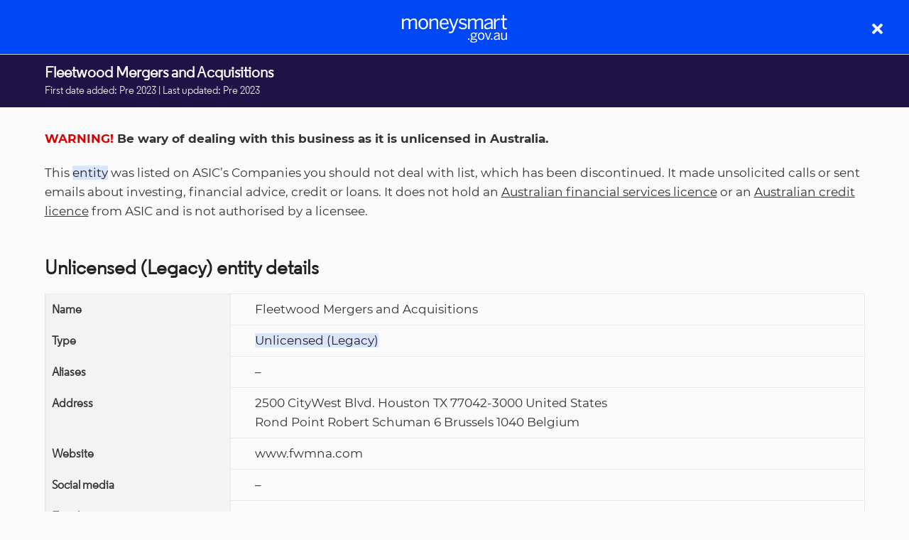

--- FILE ---
content_type: application/javascript
request_url: https://static.moneysmart.gov.au/nextgen/js/moneysmart-20251117c.js
body_size: 29110
content:
/*!
 * Fuse.js v3.4.5 - Lightweight fuzzy-search (http://fusejs.io)
 * Copyright (c) 2012-2017 Kirollos Risk (http://kiro.me)
 * All Rights Reserved. Apache Software License 2.0
 * http://www.apache.org/licenses/LICENSE-2.0
 */
!function(e,t){"object"==typeof exports&&"object"==typeof module?module.exports=t():"function"==typeof define&&define.amd?define("Fuse",[],t):"object"==typeof exports?exports.Fuse=t():e.Fuse=t()}(this,function(){return function(e){var t={};function n(r){if(t[r])return t[r].exports;var o=t[r]={i:r,l:!1,exports:{}};return e[r].call(o.exports,o,o.exports,n),o.l=!0,o.exports}return n.m=e,n.c=t,n.d=function(e,t,r){n.o(e,t)||Object.defineProperty(e,t,{enumerable:!0,get:r})},n.r=function(e){"undefined"!=typeof Symbol&&Symbol.toStringTag&&Object.defineProperty(e,Symbol.toStringTag,{value:"Module"}),Object.defineProperty(e,"__esModule",{value:!0})},n.t=function(e,t){if(1&t&&(e=n(e)),8&t)return e;if(4&t&&"object"==typeof e&&e&&e.__esModule)return e;var r=Object.create(null);if(n.r(r),Object.defineProperty(r,"default",{enumerable:!0,value:e}),2&t&&"string"!=typeof e)for(var o in e)n.d(r,o,function(t){return e[t]}.bind(null,o));return r},n.n=function(e){var t=e&&e.__esModule?function(){return e.default}:function(){return e};return n.d(t,"a",t),t},n.o=function(e,t){return Object.prototype.hasOwnProperty.call(e,t)},n.p="",n(n.s=1)}([function(e,t){e.exports=function(e){return Array.isArray?Array.isArray(e):"[object Array]"===Object.prototype.toString.call(e)}},function(e,t,n){function r(e){return(r="function"==typeof Symbol&&"symbol"==typeof Symbol.iterator?function(e){return typeof e}:function(e){return e&&"function"==typeof Symbol&&e.constructor===Symbol&&e!==Symbol.prototype?"symbol":typeof e})(e)}function o(e,t){for(var n=0;n<t.length;n++){var r=t[n];r.enumerable=r.enumerable||!1,r.configurable=!0,"value"in r&&(r.writable=!0),Object.defineProperty(e,r.key,r)}}var i=n(2),a=n(8),s=n(0),c=function(){function e(t,n){var r=n.location,o=void 0===r?0:r,i=n.distance,s=void 0===i?100:i,c=n.threshold,h=void 0===c?.6:c,l=n.maxPatternLength,u=void 0===l?32:l,f=n.caseSensitive,d=void 0!==f&&f,v=n.tokenSeparator,p=void 0===v?/ +/g:v,g=n.findAllMatches,y=void 0!==g&&g,m=n.minMatchCharLength,k=void 0===m?1:m,S=n.id,x=void 0===S?null:S,b=n.keys,M=void 0===b?[]:b,_=n.shouldSort,L=void 0===_||_,w=n.getFn,A=void 0===w?a:w,C=n.sortFn,I=void 0===C?function(e,t){return e.score-t.score}:C,O=n.tokenize,j=void 0!==O&&O,P=n.matchAllTokens,F=void 0!==P&&P,T=n.includeMatches,z=void 0!==T&&T,E=n.includeScore,K=void 0!==E&&E,$=n.verbose,J=void 0!==$&&$;!function(e,t){if(!(e instanceof t))throw new TypeError("Cannot call a class as a function")}(this,e),this.options={location:o,distance:s,threshold:h,maxPatternLength:u,isCaseSensitive:d,tokenSeparator:p,findAllMatches:y,minMatchCharLength:k,id:x,keys:M,includeMatches:z,includeScore:K,shouldSort:L,getFn:A,sortFn:I,verbose:J,tokenize:j,matchAllTokens:F},this.setCollection(t)}var t,n,c;return t=e,(n=[{key:"setCollection",value:function(e){return this.list=e,e}},{key:"search",value:function(e){var t=arguments.length>1&&void 0!==arguments[1]?arguments[1]:{limit:!1};this._log('---------\nSearch pattern: "'.concat(e,'"'));var n=this._prepareSearchers(e),r=n.tokenSearchers,o=n.fullSearcher,i=this._search(r,o),a=i.weights,s=i.results;return this._computeScore(a,s),this.options.shouldSort&&this._sort(s),t.limit&&"number"==typeof t.limit&&(s=s.slice(0,t.limit)),this._format(s)}},{key:"_prepareSearchers",value:function(){var e=arguments.length>0&&void 0!==arguments[0]?arguments[0]:"",t=[];if(this.options.tokenize)for(var n=e.split(this.options.tokenSeparator),r=0,o=n.length;r<o;r+=1)t.push(new i(n[r],this.options));return{tokenSearchers:t,fullSearcher:new i(e,this.options)}}},{key:"_search",value:function(){var e=arguments.length>0&&void 0!==arguments[0]?arguments[0]:[],t=arguments.length>1?arguments[1]:void 0,n=this.list,r={},o=[];if("string"==typeof n[0]){for(var i=0,a=n.length;i<a;i+=1)this._analyze({key:"",value:n[i],record:i,index:i},{resultMap:r,results:o,tokenSearchers:e,fullSearcher:t});return{weights:null,results:o}}for(var s={},c=0,h=n.length;c<h;c+=1)for(var l=n[c],u=0,f=this.options.keys.length;u<f;u+=1){var d=this.options.keys[u];if("string"!=typeof d){if(s[d.name]={weight:1-d.weight||1},d.weight<=0||d.weight>1)throw new Error("Key weight has to be > 0 and <= 1");d=d.name}else s[d]={weight:1};this._analyze({key:d,value:this.options.getFn(l,d),record:l,index:c},{resultMap:r,results:o,tokenSearchers:e,fullSearcher:t})}return{weights:s,results:o}}},{key:"_analyze",value:function(e,t){var n=e.key,r=e.arrayIndex,o=void 0===r?-1:r,i=e.value,a=e.record,c=e.index,h=t.tokenSearchers,l=void 0===h?[]:h,u=t.fullSearcher,f=void 0===u?[]:u,d=t.resultMap,v=void 0===d?{}:d,p=t.results,g=void 0===p?[]:p;if(null!=i){var y=!1,m=-1,k=0;if("string"==typeof i){this._log("\nKey: ".concat(""===n?"-":n));var S=f.search(i);if(this._log('Full text: "'.concat(i,'", score: ').concat(S.score)),this.options.tokenize){for(var x=i.split(this.options.tokenSeparator),b=[],M=0;M<l.length;M+=1){var _=l[M];this._log('\nPattern: "'.concat(_.pattern,'"'));for(var L=!1,w=0;w<x.length;w+=1){var A=x[w],C=_.search(A),I={};C.isMatch?(I[A]=C.score,y=!0,L=!0,b.push(C.score)):(I[A]=1,this.options.matchAllTokens||b.push(1)),this._log('Token: "'.concat(A,'", score: ').concat(I[A]))}L&&(k+=1)}m=b[0];for(var O=b.length,j=1;j<O;j+=1)m+=b[j];m/=O,this._log("Token score average:",m)}var P=S.score;m>-1&&(P=(P+m)/2),this._log("Score average:",P);var F=!this.options.tokenize||!this.options.matchAllTokens||k>=l.length;if(this._log("\nCheck Matches: ".concat(F)),(y||S.isMatch)&&F){var T=v[c];T?T.output.push({key:n,arrayIndex:o,value:i,score:P,matchedIndices:S.matchedIndices}):(v[c]={item:a,output:[{key:n,arrayIndex:o,value:i,score:P,matchedIndices:S.matchedIndices}]},g.push(v[c]))}}else if(s(i))for(var z=0,E=i.length;z<E;z+=1)this._analyze({key:n,arrayIndex:z,value:i[z],record:a,index:c},{resultMap:v,results:g,tokenSearchers:l,fullSearcher:f})}}},{key:"_computeScore",value:function(e,t){this._log("\n\nComputing score:\n");for(var n=0,r=t.length;n<r;n+=1){for(var o=t[n].output,i=o.length,a=1,s=1,c=0;c<i;c+=1){var h=e?e[o[c].key].weight:1,l=(1===h?o[c].score:o[c].score||.001)*h;1!==h?s=Math.min(s,l):(o[c].nScore=l,a*=l)}t[n].score=1===s?a:s,this._log(t[n])}}},{key:"_sort",value:function(e){this._log("\n\nSorting...."),e.sort(this.options.sortFn)}},{key:"_format",value:function(e){var t=[];if(this.options.verbose){var n=[];this._log("\n\nOutput:\n\n",JSON.stringify(e,function(e,t){if("object"===r(t)&&null!==t){if(-1!==n.indexOf(t))return;n.push(t)}return t})),n=null}var o=[];this.options.includeMatches&&o.push(function(e,t){var n=e.output;t.matches=[];for(var r=0,o=n.length;r<o;r+=1){var i=n[r];if(0!==i.matchedIndices.length){var a={indices:i.matchedIndices,value:i.value};i.key&&(a.key=i.key),i.hasOwnProperty("arrayIndex")&&i.arrayIndex>-1&&(a.arrayIndex=i.arrayIndex),t.matches.push(a)}}}),this.options.includeScore&&o.push(function(e,t){t.score=e.score});for(var i=0,a=e.length;i<a;i+=1){var s=e[i];if(this.options.id&&(s.item=this.options.getFn(s.item,this.options.id)[0]),o.length){for(var c={item:s.item},h=0,l=o.length;h<l;h+=1)o[h](s,c);t.push(c)}else t.push(s.item)}return t}},{key:"_log",value:function(){var e;this.options.verbose&&(e=console).log.apply(e,arguments)}}])&&o(t.prototype,n),c&&o(t,c),e}();e.exports=c},function(e,t,n){function r(e,t){for(var n=0;n<t.length;n++){var r=t[n];r.enumerable=r.enumerable||!1,r.configurable=!0,"value"in r&&(r.writable=!0),Object.defineProperty(e,r.key,r)}}var o=n(3),i=n(4),a=n(7),s=function(){function e(t,n){var r=n.location,o=void 0===r?0:r,i=n.distance,s=void 0===i?100:i,c=n.threshold,h=void 0===c?.6:c,l=n.maxPatternLength,u=void 0===l?32:l,f=n.isCaseSensitive,d=void 0!==f&&f,v=n.tokenSeparator,p=void 0===v?/ +/g:v,g=n.findAllMatches,y=void 0!==g&&g,m=n.minMatchCharLength,k=void 0===m?1:m;!function(e,t){if(!(e instanceof t))throw new TypeError("Cannot call a class as a function")}(this,e),this.options={location:o,distance:s,threshold:h,maxPatternLength:u,isCaseSensitive:d,tokenSeparator:p,findAllMatches:y,minMatchCharLength:k},this.pattern=this.options.isCaseSensitive?t:t.toLowerCase(),this.pattern.length<=u&&(this.patternAlphabet=a(this.pattern))}var t,n,s;return t=e,(n=[{key:"search",value:function(e){if(this.options.isCaseSensitive||(e=e.toLowerCase()),this.pattern===e)return{isMatch:!0,score:0,matchedIndices:[[0,e.length-1]]};var t=this.options,n=t.maxPatternLength,r=t.tokenSeparator;if(this.pattern.length>n)return o(e,this.pattern,r);var a=this.options,s=a.location,c=a.distance,h=a.threshold,l=a.findAllMatches,u=a.minMatchCharLength;return i(e,this.pattern,this.patternAlphabet,{location:s,distance:c,threshold:h,findAllMatches:l,minMatchCharLength:u})}}])&&r(t.prototype,n),s&&r(t,s),e}();e.exports=s},function(e,t){var n=/[\-\[\]\/\{\}\(\)\*\+\?\.\\\^\$\|]/g;e.exports=function(e,t){var r=arguments.length>2&&void 0!==arguments[2]?arguments[2]:/ +/g,o=new RegExp(t.replace(n,"\\$&").replace(r,"|")),i=e.match(o),a=!!i,s=[];if(a)for(var c=0,h=i.length;c<h;c+=1){var l=i[c];s.push([e.indexOf(l),l.length-1])}return{score:a?.5:1,isMatch:a,matchedIndices:s}}},function(e,t,n){var r=n(5),o=n(6);e.exports=function(e,t,n,i){for(var a=i.location,s=void 0===a?0:a,c=i.distance,h=void 0===c?100:c,l=i.threshold,u=void 0===l?.6:l,f=i.findAllMatches,d=void 0!==f&&f,v=i.minMatchCharLength,p=void 0===v?1:v,g=s,y=e.length,m=u,k=e.indexOf(t,g),S=t.length,x=[],b=0;b<y;b+=1)x[b]=0;if(-1!==k){var M=r(t,{errors:0,currentLocation:k,expectedLocation:g,distance:h});if(m=Math.min(M,m),-1!==(k=e.lastIndexOf(t,g+S))){var _=r(t,{errors:0,currentLocation:k,expectedLocation:g,distance:h});m=Math.min(_,m)}}k=-1;for(var L=[],w=1,A=S+y,C=1<<S-1,I=0;I<S;I+=1){for(var O=0,j=A;O<j;){r(t,{errors:I,currentLocation:g+j,expectedLocation:g,distance:h})<=m?O=j:A=j,j=Math.floor((A-O)/2+O)}A=j;var P=Math.max(1,g-j+1),F=d?y:Math.min(g+j,y)+S,T=Array(F+2);T[F+1]=(1<<I)-1;for(var z=F;z>=P;z-=1){var E=z-1,K=n[e.charAt(E)];if(K&&(x[E]=1),T[z]=(T[z+1]<<1|1)&K,0!==I&&(T[z]|=(L[z+1]|L[z])<<1|1|L[z+1]),T[z]&C&&(w=r(t,{errors:I,currentLocation:E,expectedLocation:g,distance:h}))<=m){if(m=w,(k=E)<=g)break;P=Math.max(1,2*g-k)}}if(r(t,{errors:I+1,currentLocation:g,expectedLocation:g,distance:h})>m)break;L=T}return{isMatch:k>=0,score:0===w?.001:w,matchedIndices:o(x,p)}}},function(e,t){e.exports=function(e,t){var n=t.errors,r=void 0===n?0:n,o=t.currentLocation,i=void 0===o?0:o,a=t.expectedLocation,s=void 0===a?0:a,c=t.distance,h=void 0===c?100:c,l=r/e.length,u=Math.abs(s-i);return h?l+u/h:u?1:l}},function(e,t){e.exports=function(){for(var e=arguments.length>0&&void 0!==arguments[0]?arguments[0]:[],t=arguments.length>1&&void 0!==arguments[1]?arguments[1]:1,n=[],r=-1,o=-1,i=0,a=e.length;i<a;i+=1){var s=e[i];s&&-1===r?r=i:s||-1===r||((o=i-1)-r+1>=t&&n.push([r,o]),r=-1)}return e[i-1]&&i-r>=t&&n.push([r,i-1]),n}},function(e,t){e.exports=function(e){for(var t={},n=e.length,r=0;r<n;r+=1)t[e.charAt(r)]=0;for(var o=0;o<n;o+=1)t[e.charAt(o)]|=1<<n-o-1;return t}},function(e,t,n){var r=n(0);e.exports=function(e,t){return function e(t,n,o){if(n){var i=n.indexOf("."),a=n,s=null;-1!==i&&(a=n.slice(0,i),s=n.slice(i+1));var c=t[a];if(null!=c)if(s||"string"!=typeof c&&"number"!=typeof c)if(r(c))for(var h=0,l=c.length;h<l;h+=1)e(c[h],s,o);else s&&e(c,s,o);else o.push(c.toString())}else o.push(t);return o}(e,t,[])}}])});

var moneysmartjs = {
	polyfill: function(){
		//element.closest() polyfill.
		if (!Element.prototype.matches) {
			Element.prototype.matches = Element.prototype.msMatchesSelector || Element.prototype.webkitMatchesSelector;
		}
		if (!Element.prototype.closest) {
			Element.prototype.closest = function(s) {
				var el = this;
				do {
					if (el.matches(s)) return el;
					el = el.parentElement || el.parentNode;
				} while (el !== null && el.nodeType === 1);
				return null;
			}
		}
		//string.startsWith() polyfill.
		if (!String.prototype.startsWith) {
		    Object.defineProperty(String.prototype, 'startsWith', {
		        value: function(search, pos) {
		            pos = !pos || pos < 0 ? 0 : +pos;
		            return this.substring(pos, pos + search.length) === search;
		        }
		    });
		}
		//nodelist.foreach() polyfill.
		if (window.NodeList && !NodeList.prototype.forEach) {
			NodeList.prototype.forEach = function (callback, thisArg) {
		      	thisArg = thisArg || window;
		      	for (var i = 0; i < this.length; i++) {
		            	callback.call(thisArg, this[i], i, this);
		        	}
			};
		}
		// array.includes polyfill. https://tc39.github.io/ecma262/#sec-array.prototype.includes
		if (!Array.prototype.includes){
			Object.defineProperty(Array.prototype, 'includes',{
				value: function(searchElement, fromIndex) {
					if (this == null) { throw new TypeError('"this" is null or not defined');}
					var o = Object(this);
					var len = o.length >>> 0;
					if (len === 0) { return false; }
					var n = fromIndex | 0;
					var k = Math.max(n >= 0 ? n : len - Math.abs(n), 0);
					function sameValueZero(x, y) { return x === y || (typeof x === 'number' && typeof y === 'number' && isNaN(x) && isNaN(y));}
					while (k < len) {
						if (sameValueZero(o[k], searchElement)) { return true; }
						k++;
					}
					return false;
				}
		  });
		}
		if (browserSupportsAllFeatures()) {
			moneysmartjs.init();
			return true;
		} else {
			console.log('fetch polyfill');
			moneysmartjs.init();
			//moneysmartjs.loadScript('https://polyfill.io/v3/polyfill.min.js?version=3.42.0&features=fetch%2CIntersectionObserver', moneysmartjs.init);
			return true;
		}
		function browserSupportsAllFeatures() {
		    return window.fetch && window.IntersectionObserver;
		}
	},
	loadScript: function(src, done) {
		var js = document.createElement('script');
		js.src = src;
		js.onload = function () {
			done();
		}
		js.onerror = function () {
			done(new Error('Failed to load script ' + src));
		}
		document.head.appendChild(js);
	},
	elementFunctions: {
		init: function(){
			// toggle visibility of an element
			Element.prototype.toggle = function(){
				if(this.classList.contains('hidden')){
					this.classList.remove('hidden');
				}
				else{
					this.classList.add('hidden');
				}
				return null;
			}
			// toggle class of an element
			Element.prototype.toggleClass = function(classname){
				if (this.classList.contains(classname)){
					this.classList.remove(classname);
				}
				else {
					this.classList.add(classname);
				}
			}
			// hide an element
			Element.prototype.hide = function(){
				this.classList.add('hidden');
			}
			// show an element
			Element.prototype.show = function(){
				this.classList.remove('hidden');
			}
			// remove all children from an element
			Element.prototype.clear = function(){
				while (this.firstChild) this.removeChild(this.firstChild);
			}
		}
	},
	accordian: {
		init: function () {
			var accordianButtons = document.querySelectorAll('.accordianRowToggle');
			if (accordianButtons.length > 0){
				for(var i=0; i<accordianButtons.length; i++){
					accordianButtons[i].addEventListener('click',function(event){
						this.parentNode.parentNode.classList.add('active');
						var siblingRows = this.parentNode.parentNode.parentNode.querySelectorAll('.accordianRow');
						for(var k=0; k<siblingRows.length; k++){
							if(!siblingRows[k].classList.contains('active')){
								siblingRows[k].classList.remove('open');
								siblingRows[k].classList.add('closed');
							}
						}
						this.parentNode.parentNode.classList.remove('active');
						this.parentNode.parentNode.toggleClass('closed');
						this.parentNode.parentNode.toggleClass('open');
						window.scrollTo( this.parentNode.parentNode.offsetLeft, this.parentNode.parentNode.offsetTop );

					});
				}
				var accordianTitles = document.querySelectorAll('.accordianTitle > span, .accordianTitle > h3, .accordianTitle > h2, .accordianTitle > h4');
				for(var i=0; i<accordianTitles.length; i++){
					accordianTitles[i].addEventListener('click',function(event){
						this.parentNode.querySelector('.accordianRowToggle').click();
					});
				}
				window.onhashchange = moneysmartjs.accordian.hashChanged;
				moneysmartjs.accordian.hashChanged();
			}
		},

		hashChanged: function(){
			var id = location.hash;
			if (location.hash.length > 0) {
				// see if an anchor link exists within an accordion
				var target = document.querySelector('.accordianRow:has(' + id + ')');
				if (target != null) {
					// find button within accordion
					var btn = target.querySelector('button');
					if (btn != null) {
						btn.click();
					}
				}
			}
		}
	},

	accordianInit: function(){
		var accordianButtons = document.querySelectorAll('.accordianRowToggle');
		if (accordianButtons.length > 0){
			for(var i=0; i<accordianButtons.length; i++){
				accordianButtons[i].addEventListener('click',function(event){
					this.parentNode.parentNode.classList.add('active');
					var siblingRows = this.parentNode.parentNode.parentNode.querySelectorAll('.accordianRow');
					for(var k=0; k<siblingRows.length; k++){
						if(!siblingRows[k].classList.contains('active')){
							siblingRows[k].classList.remove('open');
							siblingRows[k].classList.add('closed');
						}
					}
					this.parentNode.parentNode.classList.remove('active');
					this.parentNode.parentNode.toggleClass('closed');
					this.parentNode.parentNode.toggleClass('open');
					window.scrollTo( this.parentNode.parentNode.offsetLeft, this.parentNode.parentNode.offsetTop );

				});
			}
			var accordianTitles = document.querySelectorAll('.accordianTitle > span, .accordianTitle > h3, .accordianTitle > h2, .accordianTitle > h4');
			for(var i=0; i<accordianTitles.length; i++){
				accordianTitles[i].addEventListener('click',function(event){
					this.parentNode.querySelector('.accordianRowToggle').click();
				});
			}
		}
	},
	alerts:{
		init: function(){
			//if(typeof(MStags) != "undefined" && MStags.length > 0){

				fetch('/_data/alerts')
				  .then(
				    function(response){
				      if (response.status !== 200) {
				        console.log('Status Code: ' +response.status);
				        return false;
				      }
				      response.json().then(function(alertData) {
								// normal alerts
								if(typeof(MStags) != "undefined" && MStags.length > 0){
									MStags.forEach(function(tag){
										alertData.forEach(function(tagData){
											if(tagData['alertTag'] == tag){
												tagData['alerts'].forEach(function(alert){
													if(!moneysmartjs.trackUser.hasAlertDismissed(alert['alertId'])){
															moneysmartjs.alerts.showAlert(alert['alertContent'],alert['alertId'],tag);
													}
												});
											}
										})
									});
								}
								// site wide alerts
								alertData.forEach(function(tagData){
									if(tagData['alertTag'] == 'ALLPAGEALERT'){
										tagData['alerts'].forEach(function(alert){
											if(!moneysmartjs.trackSession.hasAlertDismissed(alert['alertId'])){
													moneysmartjs.alerts.showAlert(alert['alertContent'],alert['alertId'],'ALLPAGEALERT');
											}
										});
									}
								})


				      });
				    }
				  )
					.catch(function(err){
							console.console.log('Fetch Error:', err);
							return false;
						}
					);
			//}
		},
		showAlert: function(alertContent,alertId,tag){
			var alertDiv = document.createElement('aside');
			alertDiv.classList.add('alert');
			alertDiv.setAttribute('id', 'alert' + alertId);
			var parser = new DOMParser();
			var domString = alertContent;
			var html = parser.parseFromString(domString, 'text/html');
				for (var i = 0; i < html.body.childNodes.length+1; i++) {
   				alertDiv.appendChild(html.body.childNodes[i]);
  			}
			var buttonPara = document.createElement('p');
			buttonPara.classList.add('right');
			var dismissButton = document.createElement('button');
			dismissButton.addEventListener('click',function(e){
				document.getElementById('alert' + alertId).hide();
					if(tag != 'ALLPAGEALERT'){
						moneysmartjs.trackUser.addAlertDismissed(alertId);
					}
					else{
						moneysmartjs.trackSession.addAlertDismissed(alertId);
					}
			});
			var buttonText = document.createTextNode('close');
			dismissButton.appendChild(buttonText);
			buttonPara.appendChild(dismissButton);
			alertDiv.appendChild(buttonPara);
			document.querySelector('main').insertBefore(alertDiv,document.querySelector('#content'));
		}
	},
	bannerAlert: {
		init: function(){
			var showBanner = true;
			if(typeof(MStags) != "undefined" && MStags.includes('covid-19-no-alert')){
				showBanner = false;
			}
			if(document.getElementById('hero') != null &&  showBanner == true){
				var banner = document.createElement('div');
				banner.setAttribute('style','background-color: rgb(252, 184, 14);padding: .5rem;margin:4.5rem 0 0 0;')
				banner.setAttribute('id','bannerAlert');
				var parser = new DOMParser();
				var domString = "<p style='margin:0;text-align:right;'><a style='color:#333;' href='/covid-19'><b>COVID-19</b> making financial decisions - start here</a></p>";
				var html = parser.parseFromString(domString, 'text/html');
				for (var i = 0; i < html.body.children.length; i++) {
   				banner.appendChild(html.body.children[i]);
  			}
				document.getElementById('hero').setAttribute('style','margin-top:0;')
				document.getElementById('mainContent').insertBefore(banner, document.getElementById('hero'));
			}
		}
	},
	casestudyInit: function(){
		var caseStudies = document.querySelectorAll('.caseStudy');
		if (caseStudies.length > 0){
			for(var i=0; i<caseStudies.length; i++){
				var buttonDiv = document.createElement('div');
				buttonDiv.classList.add('caseStudyFooter');
				var newButton = document.createElement('button');
				newButton.classList.add('caseStudyExpand');
				var buttonText = document.createTextNode('Read more');
				newButton.appendChild(buttonText);
				newButton.addEventListener('click',function(event){
					this.parentNode.parentNode.querySelector('.caseStudyContent').toggleClass('expanded');
					this.parentNode.toggleClass('active');
					if (this.classList.contains('active')){
						this.textContent = 'Read more';
						this.classList.remove('active')
					}
					else{
						this.parentNode.removeChild(this);
					}
				});
				buttonDiv.appendChild(newButton);
				caseStudies[i].appendChild(buttonDiv);
			}
		}
	},
	clickableInit: function(){
		var clickables = document.querySelectorAll('.clickable');
		if (clickables.length > 0){
			for(var i=0; i<clickables.length; i++){
				clickables[i].addEventListener('click',function(event){
					event.preventDefault();
					var elem = event.target;
					if(!elem.classList.contains('clickable')){
						elem = elem.closest('.clickable');
					}
					var url = elem.querySelector('a').getAttribute('href');
					//if ( /http/.test(url) ) { window.open( url, '_blank' ); } // open links that start with http in a new tab
					//else {
						window.location = url;
					// }
				});
			}
		}
	},
	createCalLink: function(type, summary, description, start, end, location){
		var d = new Date(); // default date if none passed
		d.setMonth( d.getMonth() +3 ) ; // set the default date to be 3 months from now
		d = d.toISOString().slice(0,10).replace(/-/g, ''); // format date to YYYYMMDD
		start = start || d;
		end = end || start;
		location = location || '';
		var calLink = 'javascript:alert(\'Feature not available in your browser\');';
		switch(type){
			case 'ical':
				calLink = 'data:text/calendar;charset=utf-8,' +
					'BEGIN:VCALENDAR' + '\n' +
					'VERSION:2.0' + '\n' +
					'BEGIN:VEVENT' + '\n' +
					'DTSTAMP:20190114T002117Z' + '\n' +
					'STATUS:CONFIRMED' + '\n' +
					'UID:8e5da343-33c4-4eb8-9640-814972bfafdfmoneysmart' + '\n' +
					'DTSTART:' + start + '\n' +
					'DTEND:' + end + '\n' +
					'SUMMARY:' + summary + '\n' +
					'DESCRIPTION:' + description + '\n' +
					'LOCATION:' + location + '\n' +
					'BEGIN:VALARM' + '\n' +
					'TRIGGER:-PT15M' + '\n' +
					'ACTION:DISPLAY' + '\n' +
					'END:VALARM' + '\n' +
					'TRANSP:OPAQUE' + '\n' +
					'END:VEVENT' + '\n' +
					'END:VCALENDAR' + '\n';
				break;
			case 'google':
				calLink ='https://www.google.com/calendar/event?action=TEMPLATE&' +
					'text=' + summary +
					'&dates=' + start + '/' + end +
					'&details=' + description +
					'&location=' + location;
				break;
		}
		return calLink;
	},
	accessibilityInit: function(){
		// Let the document know when the mouse is being used
		document.body.addEventListener('mousedown', function() {
			document.body.classList.add('using-mouse');
		});
		document.body.addEventListener('keydown', function() {
			document.body.classList.remove('using-mouse');
		});
	},
	externalLinks:{
		init:function(){
			var links = document.querySelectorAll('a:not([href*="moneysmart.gov.au"])');
			links.forEach(function(link){
				if(link.hasAttribute('href')){
					if(link.getAttribute('href').indexOf('http')==0){
						link.classList.add('external-link');
					}
				}
			});
		}
	},
	glossary: {
		init: function(){
			if (document.querySelectorAll('#content a[href^="/glossary/"]').length > 0){
				fetch('/_data/glossary')
					.then(
						function(response){
							if (response.status !== 200) {
								console.log('Status Code: ' +response.status);
								return false;
							}
							response.json().then(function(glossData) {
								var glossLinks = document.querySelectorAll('#content a[href^="/glossary/"]:not(.linkonly)');
								glossLinks.forEach(function(link){
									if(link.closest('.glossButton') == null) { // don't create within glossary button
										var glossButton = document.createElement('button');
										var glossButtonText = document.createTextNode(link.textContent);
										glossButton.appendChild(glossButtonText);
										glossButton.classList.add('tooltip');
										glossButton.classList.add('glossButton');
										var toolTip = document.createElement('span');
										toolTip.classList.add('tooltiptext');
										for (var i = 0; i < glossData.length; i++) {
											var glossURL = glossData[i]['url'].toLowerCase();
											if (glossURL == link.getAttribute('href').toLowerCase()) {
												var parser = new DOMParser();
												var domString = glossData[i]['HTMLcontent'];
												var html = parser.parseFromString(domString, 'text/html');
												if (html.body.firstChild != null) {
													toolTip.appendChild(html.body.firstChild);
												}
												break;
											}
										}
										glossButton.appendChild(toolTip);
										link.parentNode.replaceChild(glossButton, link);
									}
								});
							})
						}
					)
					.catch(function(err){
							console.console.log('Fetch Error:', err);
							return false;
						}
					);
			}
			document.getElementById('mask').addEventListener('click',function(){
				var glossModals = document.querySelectorAll('.glossDef');
				if(glossModals.length > 0){
					for(var i=0;i<glossModals.length;i++){
						glossModals[i].hide();
					}
				}
				document.getElementById('mask').hide();
			});
		},
		showDef: function(element){
			var contentDiv;
			if(element.parentNode.querySelectorAll('.glossDef').length == 0){
				contentDiv = document.createElement('span');
				contentDiv.classList.add('glossDef');
				contentDiv.classList.add('hidden');
				var closeButton = document.createElement('button');
				var closeButtonText = document.createTextNode('close');
				closeButton.appendChild(closeButtonText);
				closeButton.addEventListener('click',function(){
					this.parentNode.hide();
					document.getElementById('mask').hide();
				});
				contentDiv.appendChild(closeButton);
				var parser = new DOMParser();
				var domString = decodeURI(element.dataset.def);
				var html = parser.parseFromString(domString, 'text/html');
				contentDiv.appendChild(html.body.firstChild);
				var moreLink = document.createElement('a');
				moreLink.setAttribute('href',element.getAttribute('href'));
				var moreLinkText = document.createTextNode('more');
				moreLink.appendChild(moreLinkText);
				contentDiv.appendChild(moreLink);
				element.parentNode.appendChild(contentDiv);
			}
			else{
				contentDiv = element.parentNode.querySelector('.glossDef');
			}
			document.getElementById('mask').show();
			contentDiv.show();
		}
	},
	jumpLinksInit: function(){
		if (document.querySelectorAll('#jumplinksToggle').length > 0 && document.querySelectorAll('h2').length > 0){
			var h2s =  document.querySelectorAll('h2');
			for(var i=0; i<h2s.length; i++){
				h2s[i].setAttribute('id','jumpAnchor' + i);
				var label = h2s[i].textContent;
				var newLi = document.createElement('li');
				var newLink = document.createElement('a');
				newLink.classList.add('jumpLink');
				if(label.toLowerCase().startsWith('up next in')){
					newLink.classList.add('upNextLink');
				}
				newLink.addEventListener('click',function(event){
					event.preventDefault();
					document.querySelector('#jumplinksUl').hide();
					var targetAnchor = event.target.getAttribute('href');
					var top = document.querySelector(targetAnchor).offsetTop;
					var rem = parseFloat(window.getComputedStyle(document.body).getPropertyValue('font-size'));
					var headerHeight = document.querySelector('header').offsetHeight;
					window.scroll(0,(top-headerHeight-1*rem));
					document.querySelector('#mask').hide();
					document.querySelector('#jumplinksToggle').classList.remove('active');
					document.querySelector('#jumplinksToggle').classList.add('inactive');
				});
				var linkText = document.createTextNode(label);
				newLink.appendChild(linkText);
				newLink.setAttribute('href','#jumpAnchor' + i);
				newLi.appendChild(newLink);
				document.querySelector('#jumplinksUl').appendChild(newLi);
			}
			document.querySelector('#jumplinksToggle').addEventListener('click',function(event){
				if(this.classList.contains('active')){
					moneysmartjs.navMenu.hideMenus();
					this.classList.remove('active');
					this.classList.add('inactive');
				}
				else{
					moneysmartjs.navMenu.hideMenus();
					document.getElementById('jumplinksUl').show();
					document.getElementById('mask').show();
					this.classList.remove('inactive');
					this.classList.add('active');
				}
			});
			document.querySelector('#mask').addEventListener('click',function(event){
				moneysmartjs.navMenu.hideMenus();
				document.querySelector('#jumplinksToggle').classList.remove('active');
				document.querySelector('#jumplinksToggle').classList.add('inactive');
			});
		}
		else if (document.querySelectorAll('#jumplinksToggle').length > 0) {
			document.querySelector('#jumplinksToggle').setAttribute('style','visibility:hidden;')
		}
	},


	kidsPack:{
		kidsPackData: null,
		currentVersion: "0.7",
		newData: function(){
			moneysmartjs.kidsPack.kidsPackData = {
				version: moneysmartjs.kidsPack.currentVersion,
				"MoneySmart kids": [
					{
						"active":false,
						"lastAccessed":null,
						"complete":false,
						"hubPage": "/moneysmart-kids",
						"packTitle": "MoneySmart kids"
					},
					/*{
						"title": "Week 1: Earning",
						"url": "/moneysmart-kids",
						"text": " Have a money talk, Set up jars, Earning plan - the saving, spending, sharing split.",
						"time": "15 minutes",
						"lastAccessed":null,
						"complete":false,
						"unlocked":true,
					},*/
					{
						"title": "Step 1: Saving",
						"url": "/treasurer-s-moneysmart-kids",
						"text": "Have a goal, How much to save, Save by date.",
						"time": "15 minutes",
						"lastAccessed":null,
						"complete":false,
						"unlocked":true,
					},
					{
						"title": "Step 2: Sharing - LOCKED",
						"url": "/loans/car-loans",
						"text": "Research causes, Pick a cause, Find out how to give.",
						"time": "15 minutes",
						"lastAccessed":null,
						"complete":false,
						"unlocked":false,
					},
					{
						"title": "Step 3: Spending - LOCKED",
						"url": "/loans/moneysmart-cars-app",
						"text": "Find the best value with mum and dad, Shop with mum and dad, Have a conversation about buyers remorse, What to do with leftovers?",
						"time": "15 minutes",
						"lastAccessed":null,
						"complete":false,
						"unlocked":false,
					},
					{
						"title": "Completion certificate - LOCKED",
						"url": "/car-insurance/choosing-car-insurance",
						"text": "Complete all of the weekly chanllenges to unlock your certificate.",
						"time": "10 minutes",
						"lastAccessed":null,
						"complete":false,
						"unlocked":false,
					},
				],

			}
		},
		init: function(){

			var activeHubPage;
			var activePack;
			if(localStorage.getItem("MSkidsPack") != null){
				moneysmartjs.kidsPack.kidsPackData = JSON.parse(localStorage.getItem("MSkidsPack"));
				if((!moneysmartjs.kidsPack.kidsPackData.hasOwnProperty('version')) || (moneysmartjs.kidsPack.kidsPackData.hasOwnProperty('version')  && moneysmartjs.kidsPack.kidsPackData["version"]!=moneysmartjs.kidsPack.currentVersion)){
					moneysmartjs.kidsPack.kidsPackData = null;
					moneysmartjs.kidsPack.newData();
					moneysmartjs.kidsPack.save(moneysmartjs.kidsPack.kidsPackData);

				}
			}
			else{
				moneysmartjs.kidsPack.newData();
			}





			// determine which pack is active.
			for (var pack in moneysmartjs.kidsPack.kidsPackData){
				if (moneysmartjs.kidsPack.kidsPackData.hasOwnProperty(pack) && pack != "version") {
					if(moneysmartjs.kidsPack.kidsPackData[pack][0].hasOwnProperty('active') && moneysmartjs.kidsPack.kidsPackData[pack][0]['active'] == true){
						activePack = moneysmartjs.kidsPack.kidsPackData[pack];
						if(moneysmartjs.kidsPack.kidsPackData[pack][0].hasOwnProperty("hubPage")){
							activeHubPage = moneysmartjs.kidsPack.kidsPackData[pack][0]['hubPage'];
						}
					}
				}
			}


			//unlock
			if(document.getElementById('unlock') != null){
				var form = document.getElementById('unlock');

				for(var i=0; i < form.getElementsByTagName('button').length; i++){
					form.getElementsByTagName('button')[i].addEventListener('click',function(){
						if(this.parentNode.querySelector('input').value=='moneysmart'){
							var weekIndex = parseInt(this.getAttribute('data-week'));
							moneysmartjs.kidsPack.kidsPackData["MoneySmart kids"][weekIndex+1]['unlocked']=true;
							moneysmartjs.kidsPack.save(moneysmartjs.kidsPack.kidsPackData);
							moneysmartjs.kidsPack.showLinks(moneysmartjs.kidsPack.kidsPackData["MoneySmart kids"]);

						}
					});
				}


			}



			// check if we are on an active kids pack page and add custom 'up next'.
			if(activePack != null){
				for(var i = 1; i < activePack.length;  i++){
					if((activePack[i].hasOwnProperty('url') && window.location.toString().indexOf(activePack[i]['url']) != -1) || (activePack[i].hasOwnProperty('hubPage') && window.location.toString().indexOf(activePack[i]['hubPage']) != -1)){
						activePack[i]['complete'] = true;
						activePack[i]['lastAccessed'] = Date.now();
						moneysmartjs.kidsPack.save(moneysmartjs.kidsPack.kidsPackData);
						moneysmartjs.kidsPack.showLinks(activePack);
						break;
					}
				}
			}
			// check if we are on a kids pack hub page and add custom 'up next'.
			for (var pack in moneysmartjs.kidsPack.kidsPackData){
				if (moneysmartjs.kidsPack.kidsPackData.hasOwnProperty(pack) && pack != "version") {
					if(moneysmartjs.kidsPack.kidsPackData[pack][0].hasOwnProperty('hubPage') && window.location.toString().indexOf(moneysmartjs.kidsPack.kidsPackData[pack][0]['hubPage']) != -1){
						moneysmartjs.kidsPack.showLinks(moneysmartjs.kidsPack.kidsPackData[pack]);
					}
				}
			}
		},
		activatePack: function(packName){
			for (var pack in moneysmartjs.kidsPack.kidsPackData){
				if (moneysmartjs.kidsPack.kidsPackData.hasOwnProperty(pack)  && pack != "version") {
					if(pack == packName){
						moneysmartjs.kidsPack.kidsPackData[pack][0]["active"] = true;
					}
					else{
						moneysmartjs.kidsPack.kidsPackData[pack][0]["active"] = false;
					}
				}
			}
			moneysmartjs.kidsPack.save(moneysmartjs.kidsPack.kidsPackData);
		},
		save: function(data){
			localStorage.setItem("MSkidsPack",JSON.stringify(data));
		},
		showLinks: function(kidsPack){
			var curPageIndex;
			var container = document.createElement('aside');
			container.classList.add('upnext');
			var innerDiv = document.createElement('div');
			var heading = document.createElement('h2');
			var headingText = document.createTextNode('Take the Be a Moneysmart kid challenge');
			heading.appendChild(headingText);
			//var headingSpan = document.createElement('span');
			//var headingSpanText = document.createTextNode(kidsPack[0]['packTitle']);
			//headingSpan.appendChild(headingSpanText);
			//heading.appendChild(headingSpan);
			innerDiv.appendChild(heading);
			var linkList = document.createElement('ol');
			linkList.classList.add('packList');
			for(var i=0; i < kidsPack.length; i++){
				if(kidsPack[i].hasOwnProperty('url')){
					var url = kidsPack[i]['url'];
					var newLi = document.createElement('li');
					if(kidsPack[i].hasOwnProperty('complete') && kidsPack[i]['complete'] == true){
						newLi.classList.add('complete');
					}
					var liLink = document.createElement('a');

					liLink.setAttribute('href',url);
					liLink.addEventListener('click',function(event){
						event.preventDefault();
					});
					if(kidsPack[i].hasOwnProperty('unlocked') && kidsPack[i]['unlocked'] == true){
						newLi.classList.add('unlocked');
						newLi.addEventListener('click',function(event){
							event.preventDefault();
							moneysmartjs.kidsPack.activatePack(kidsPack[0]['packTitle']);
							var newURL = this.querySelector('a').getAttribute('href');
							setTimeout(function(){ window.location.href= newURL; }, 100);
						});

					}
					else{
						newLi.classList.add('locked');
					}

					var linkText = document.createTextNode(kidsPack[i]['title']);
					liLink.appendChild(linkText);
					newLi.appendChild(liLink);
					var newSpan = document.createElement('span');
					var spanText = document.createTextNode(kidsPack[i]['text']);
					newSpan.appendChild(spanText);
					newLi.appendChild(newSpan);
					var timeTextSpan = document.createElement('span');
					timeTextSpan.classList.add('packTimeText');
					var timeText = document.createTextNode(kidsPack[i]['time']);
					timeTextSpan.appendChild(timeText);
					newLi.appendChild(timeTextSpan);
					linkList.appendChild(newLi);
					if(window.location.toString().indexOf(url) != -1){
						curPageIndex = i;
					}

				}
			}
			innerDiv.appendChild(linkList);
			container.appendChild(innerDiv);
			var targetToReplace = document.querySelector('aside.upnext');
			if(targetToReplace != null){
				targetToReplace.parentNode.replaceChild(container,targetToReplace);
			}
			else{
				var footer = document.querySelector('footer');
				footer.parentNode.insertBefore(container,footer);
			}
			//replace the breadcrumb and add 'step n' text to h1.
			if(document.querySelector('#breadcrumbs a') != null){
				var newBreadCrumb = document.createElement('a');
				newBreadCrumb.classList.add('breadcrumbLink');
				newBreadCrumb.setAttribute('href',kidsPack[0]['hubPage']);
				var breadcrumbText = document.createTextNode('kids pack ' + kidsPack[0]['packTitle']);
				newBreadCrumb.appendChild(breadcrumbText);
				document.querySelector('#breadcrumbs').replaceChild(newBreadCrumb,document.querySelector('#breadcrumbs a'));
				if (curPageIndex != null){
					var stepTextTag = document.createElement('p');
					stepTextTag.classList.add('stepText');
					var stepText = document.createTextNode('STEP ' + curPageIndex.toString());
					stepTextTag.appendChild(stepText);
					document.querySelector('h1').parentNode.insertBefore(stepTextTag,document.querySelector('h1'));
				}
			}
		},
	},











	lazy: {
		init: function(){
			var lazyImages = [].slice.call(document.querySelectorAll(".lazy"));
			if ("IntersectionObserver" in window) {
				let lazyImageObserver = new IntersectionObserver(function(entries, observer){
			      	entries.forEach(function(entry){
			        		if (entry.isIntersecting){
							if (entry.target.hasAttribute('src')){ // img
								entry.target.src = entry.target.dataset.src;
							}
							else{ //background
								entry.target.classList.remove("lazy");
							}
			          			lazyImageObserver.unobserve(entry.target);
			        		}
			      	});
			    	});
				lazyImages.forEach(function(lazyImage){
			      	lazyImageObserver.observe(lazyImage);
			    	});
			}
		}
	},
	navMenu: {
		init: function(){
			document.querySelector('header').addEventListener('keyup',function(event){
				if(event.keyCode === 27){
					moneysmartjs.navMenu.hideMenus();
				}
			});
			document.querySelector('#toggleMenu').addEventListener('click',function(event){
				if(this.classList.contains('active')){
					moneysmartjs.navMenu.hideMenus();
					document.getElementById('headerLogo').classList.remove('mHidden');
					this.classList.remove('active');
					this.classList.add('inactive');
					moneysmartjs.scrollTrack.show();
				}
				else{
					moneysmartjs.navMenu.hideMenus();
					document.getElementById('headerTitle').hide();
					document.getElementById('headerLogo').show();
					document.getElementById('mainNav').show();
					document.querySelector('body').classList.add('noScroll');
					this.classList.remove('inactive');
					this.classList.add('active');
				}
			});
			var topLevelNav = document.querySelectorAll('.mainNavLevel1Link');
			for(var i=0; i<topLevelNav.length; i++){
				topLevelNav[i].addEventListener('click',function(event){
					event.preventDefault();
					var secondLevelNav = document.querySelectorAll('.mainNavLevel2Container');
					for(var i=0; i<secondLevelNav.length; i++){
						secondLevelNav[i].hide();
					}
					this.nextElementSibling.show();
					var level1Containers = document.querySelectorAll('.mainNavLevel1');
					for(var i=0; i<level1Containers.length; i++){
						level1Containers[i].classList.remove('active');
					}
					this.parentElement.classList.add('active');
					var topContainers = document.querySelectorAll('.mainNavLevel1');
					for(var i=0; i<topContainers.length; i++){
						topContainers[i].hide();
					}
					document.getElementById('mainNavUl').classList.add('pos2');
					document.getElementById('mainNavUl').classList.remove('pos1');
					document.getElementById('navFooter').hide();
					document.getElementById('toggleMenu').hide();
					document.getElementById('menuBack').show();

					document.getElementById('headerLogo').classList.add('mHidden');
					document.getElementById('navActiveSectionTitle').textContent = this.textContent;
					document.getElementById('navActiveSectionTitle').show();
				});
			}
			document.getElementById('menuBack').addEventListener('click',function(event){
				var secondLevelNav = document.querySelectorAll('.mainNavLevel2Container');
				for(var i=0; i<secondLevelNav.length; i++){
					secondLevelNav[i].hide();
				}
				var topContainers = document.querySelectorAll('.mainNavLevel1');
				for(var i=0; i<topContainers.length; i++){
					topContainers[i].classList.remove('active');
				}
				document.getElementById('mainNavUl').classList.remove('pos2');
				document.getElementById('mainNavUl').classList.add('pos1');
				document.getElementById('navFooter').show();
				document.getElementById('menuBack').hide();
				document.getElementById('toggleMenu').show();
				document.getElementById('navActiveSectionTitle').textContent = '';
				document.getElementById('navActiveSectionTitle').hide();
				document.getElementById('headerLogo').classList.remove('mHidden');
			});
		},
		hideMenus: function(){
			document.getElementById('mask').hide();
			if(e = document.getElementById('jumplinksUl')) e.hide();
			if(e = document.getElementById('jumplinksToggle')){
				e.classList.remove('active');
				document.getElementById('jumplinksToggle').classList.remove('active');
				document.getElementById('jumplinksToggle').classList.add('inactive');
			}
			document.getElementById('mainNav').hide();
			document.getElementById('mainNavUl').classList.remove('pos2');
			document.getElementById('mainNavUl').classList.add('pos1');
			document.getElementById('navFooter').show();
			document.getElementById('toggleMenu').classList.remove('active');
			document.getElementById('toggleMenu').classList.add('inactive');
			document.getElementById('toggleMenu').show();
			document.getElementById('menuBack').hide();
			document.getElementById('searchWrapper').hide();
			document.getElementById('toggleSearch').classList.remove('active');
			document.getElementById('toggleSearch').classList.add('inactive')
			document.getElementById('navActiveSectionTitle').hide();
			document.getElementById('headerTitle').hide();
			document.getElementById('headerLogo').show();
			document.getElementById('headerLogo').classList.remove('mHidden');
			document.querySelector('body').classList.remove('noScroll');
		}
	},
	scrollTrack:{
		init: function(){
			document.addEventListener( 'scroll', moneysmartjs.scrollTrack.show );
		},
		get: function(){
			var bodyScrollTop = window.pageYOffset || document.documentElement.scrollTop || document.body.scrollTop || 0;
			var bodyScrollHeight = document.documentElement.scrollHeight || document.body.scrollHeight || 0;
			var bodyClientHeight = document.documentElement.clientHeight;
			return bodyScrollTop / (bodyScrollHeight - bodyClientHeight) * 100;
		},
		show: function(){
			var p = moneysmartjs.scrollTrack.get();
			var docScrolled = ((p/100)*document.body.offsetHeight);
			var title = null;
			/*if(document.querySelectorAll('h1').length>0 && document.querySelector('title').textContent.indexOf("Home - ") != 0){
				title = document.querySelector('h1').textContent;
				var titlePos = document.querySelector('h1').offsetTop;
				if(docScrolled > titlePos && title != null){
					document.getElementById('headerLogo').hide();
					document.getElementById('headerTitle').textContent = title;
					document.getElementById('headerTitle').show();
				}
				else{
					if(title != null){
						document.getElementById('headerTitle').textContent = '';
					}
					document.getElementById('headerTitle').hide();
					document.getElementById('headerLogo').show();
				}
			}*/
			var s = document.querySelectorAll('.scrolltracker .progress')[0];
			s.style.width = p + '%';
		}
	},
	search: {
		popularSearches: [
			{
				"url": "/find-unclaimed-money",
				"title": "Find unclaimed money",
			},
			{
				"url": "/home-loans/mortgage-calculator",
				"title": "Mortgage calculator",
				"contentType": "calculator"
			},
			{
				"url": "/budgeting/budget-planner",
				"title": "Budget planner",
				"contentType": "calculator"
			},
			{
				"url": "/how-super-works",
				"title": "How super works"
			},
			{
				"url": "/banking/banking-and-credit-scams",
				"title": "Banking and credit scams"
			},
			{
				"url": "/how-to-invest",
				"title": "How to invest"
			},
			{
				"url": "/financial-advice/financial-advisers-register",
				"title": "Financial advisers register"
			}
		],
		ignoreList:  [
			'and',
			'can',
			'choose',
			'for',
			'get',
			'getting',
			'how',
			'in',
			'much',
			'out',
			'should',
			'the',
			'through',
			'use',
			'using',
			'ways',
			'what',
			'when',
			'why',
			'with',
			'you',
			'your'
		],
		ignoreKeywords: [
			'covid-19-no-alert',
			'covid-19-updated'
		],
		thesaurus: [
			{"word": "accountant","syn": ["tax agent"]},
			{"word": "advice","syn": ["adviser", "advisor", "afs", "afsl", "general", "personal", "planner", "robo", "roboadvice", "robo-advice"]},
			{"word": "annuities","syn": ["annuity"]},
			{"word": "baby","syn": ["child care", "day care", "maternity", "parental", "paternity", "pregnant"]},
			{"word": "banking","syn": ["account", "bank", "building society", "cash", "credit union", "deposit", "money order", "statement", "transaction", "transfer", "withdraw", "withdrawal"]},
			{"word": "bankruptcy","syn": ["bankrupt", "debt agreement", "insolvent", "insolvency", "part ix", "part 9"]},
			{"word": "benefits","syn": ["centrelink", "concession", "disability", "pension", "seniors"]},
			{"word": "bills","syn": ["bill", "centrepay", "electricity", "extension", "fine", "fines", "gas", "instalment", "instalments", "levy", "levies", "payment plan", "phone", "rates", "rebate", "telephone", "utility", "utilities", "voucher", "water"]},
			{"word": "bonds","syn": ["agb", "bond", "corporate", "coupon", "defensive", "etb", "fixed", "floating", "green", "indexed", "maturity", "semi", "semis", "stable", "treasury", "value", "yield", "ytm"]},
			{"word": "broker","syn": ["broking", "stockbroker"]},
			{"word": "budgeting","syn": ["budget", "excel", "expense", "expenses", "income", "money in", "money out", "money plan", "spreadsheet"]},
			{"word": "buying","syn": ["buy", "purchase", "shop", "shopping"]},
			{"word": "cancel","syn": ["close", "delete", "stop"]},
			{"word": "car","syn": ["auto", "bike", "cars", "motorbike", "scooter", "ute", "vehicle"]},
			{"word": "cfd","syn": ["cfds", "close out", "close-out", "derivative", "difference", "leverage", "long trade", "margin", "movement", "short", "short-term", "speculate"]},
			{"word": "collectors","syn": ["harass", "harrass", "intimidate", "intimidating", "payment plan", "police", "repossess", "trespass"]},
			{"word": "comparison","syn": ["best", "compare", "shop around"]},
			{"word": "complain","syn": ["accc", "afca", "asic", "breach", "complaint", "complaints", "dispute", "edr", "external", "idr", "internal", "misconduct", "ombudsman", "problem", "unfair", "unhappy", "whistleblower"]},
			{"word": "consolidation","syn": ["consolidate", "refinance", "roll over", "secured", "unsecured"]},
			{"word": "cost of living","syn": ["bill", "centrepay", "costs", "cut", "food", "groceries", "hacks", "inflation", "money help", "reduce", "simple", "smoothing", "vouchers"]},
			{"word": "costs","syn": ["fds", "fee", "fees", "SOA"]},
			{"word": "covid-19","syn": ["covid", "coronavirus", "corona", "pandemic", "virus"]},
			{"word": "crypto","syn": ["binance", "bitcoin", "coin", "coinspot", "cryptocurrency", "cryptocurrencies", "crypto-asset", "dogecoin", "ether", "ethereum","litecoin", "quantum", "ripple", "token"]},
			{"word": "death","syn": ["dead", "deceased", "died", "funeral", "loss", "will"]},
			{"word": "debt","syn": ["creditor", "debt helpline", "debtor", "default", "behind", "hardship", "help", "overdue", "owe", "owed", "repay", "repayment", "secured", "unsecured", "unmanageable"]},
			{"word": "direct","syn": ["automatic", "eft", "recurring", "transfer"]},
			{"word": "disaster","syn": ["bushfire", "drought", "fire", "flood", "natural", "pandemic", "recover", "recovery", "rural", "storm"]},
			{"word": "diversification","syn": ["balanced", "diversify", "portfolio", "spread risk", "stable"]},
			{"word": "divorce","syn": ["break down", "breakdown", "break up", "breakup", "separate", "seperate", "separation", "split"]},
			{"word": "education","syn": ["classroom", "lesson", "school", "teacher", "teachers", "teaching", "trainer", "training"]},
			{"word": "edr","syn": ["complain", "dispute", "external"]},
			{"word": "esg","syn": ["carbon", "climate", "culture", "diversity", "emissions", "ethical", "environmental", "exposure", "governance", "green", "greenwashing", "impact", "responsible", "screen", "screening", "social", "sustainable", "sustainability"]},
			{"word": "family","syn": ["baby", "care", "child", "children", "divorce", "flexible", "kids", "maternity", "partner", "pregnant", "relationship", "school", "separate", "separation", "women"]},
			{"word": "financial counselling","syn": ["counsellor", "debt management", "helpline", "ndh", "refer", "referral"]},
			{"word": "forex","syn": ["currency", "currencies", "foreign", "exchange", "fx", "international", "margin", "trading"]},
			{"word": "guarantor","syn": ["guarantee", "guaranteeing"]},
			{"word": "hardship","syn": ["arrangement", "assistance", "deferral", "deferring", "options", "payment plan"]},
			{"word": "home","syn": ["interest", "line of credit", "mortgage", "offset", "rate", "redraw", "repay", "repayment"]},
			{"word": "house","syn": ["advocate", "apartment", "auction", "building", "buyer", "contract", "cooling-off", "deposit", "flat", "inspection", "lmi", "offer", "pre-approval", "settlement", "stamp", "stamp duty", "townhouse"]},
			{"word": "identity","syn": ["breach", "canva", "cyber", "data", "hack", "hacked", "idcare", "latitude", "medibank", "optus", "privacy", "security", "spam", "theft"]},
			{"word": "idr","syn": ["complain", "dispute", "internal"]},
			{"word": "illness","syn": ["anxiety", "cancer", "carer", "chronic", "depression", "disability", "grief", "health", "ill", "injury", "medical", "medicare", "sick", "tpd", "trauma"]},
			{"word": "indigenous","syn": ["aboriginal", "anungu", "first nations", "koori", "mob strong", "murri", "nunga", "nyoongar", "palawah", "pallawah", "pama", "torres", "wangai", "yamatji", "yolngu"]},
			{"word": "invest","syn": ["asset", "asset class", "balanced", "cash", "conservative", "defensive", "esg", "ethical", "gearing", "growth", "hedge", "industry", "inflation", "investing", "investment", "investments", "liquid", "liquidity", "peer", "plan", "platform", "portfolio", "ptp", "return", "risk", "sector", "time", "timing", "timeframe", "tolerance"]},
			{"word": "job","syn": ["career", "employed", "employment", "retrenched", "redundant", "redundancy", "unemployed", "work", "worker"]},
			{"word": "languages","syn": ["arabic", "burmese", "cald", "cantonese", "chinese", "community", "dari", "farsi", "hazaragi", "italian", "mandarin", "persian", "simplified", "somali", "sudanese", "swahili", "thai", "traditional", "translated", "translation", "vietnamese"]},
			{"word": "later","syn": ["afterpay", "bnpl", "brighte", "ezipay", "humm", "instalment", "klarna", "openpay", "pay in 4", "payright", "straight up", "zippay"]},
			{"word": "lease","syn": ["appliance", "computer", "consumer", "furniture", "novated", "rent", "rentbuyit", "rent to buy", "rent-to-buy", "rent to own", "rent vs buy", "rental"]},
			{"word": "legal","syn": ["court", "default", "solicitor"]},
			{"word": "loan","syn": ["borrow", "credit"]},
			{"word": "married","syn": ["engaged", "engagement", "honeymoon", "marriage", "wedding"]},
			{"word": "mortgage","syn": ["home", "house", "lmi", "repay", "repayment"]},
			{"word": "no interest loan","syn": ["good shepherd", "low", "nils", "no", "no fee", "stepup"]},
			{"word": "online","syn": ["paypal", "secure"]},
			{"word": "packaging","syn": ["package", "novated", "sacrifice"]},
			{"word": "pay advance","syn": ["advance", "advancepay", "beforepay", "earnd", "instapay", "mypaynow", "on demand", "pay", "pay-on-demand", "paytime", "wage", "wagepay"]},
			{"word": "payday","syn": ["advance", "cash loan", "cash converters", "centrelink", "fast", "quick", "sacc", "small amount"]},
			{"word": "peer","syn": ["marketplace", "p2p"]},
			{"word": "pet","syn": ["animal", "cat", "dog", "rabbit", "turtle", "bird"]},
			{"word": "pressure","syn": ["humbugging", "pushy", "telemarketing"]},
			{"word": "publications","syn": ["booklet", "brochure", "cald", "fact sheet", "factsheet", "managing money", "flags", "postcard", "language", "print", "resource", "translated", "translation", "workplace"]},
			{"word": "rental","syn": ["bond", "lease", "rent", "renting"]},
			{"word": "repair","syn": ["clean", "fix", "fixing"]},
			{"word": "repossessed","syn": ["repo", "repossess", "repossession"]},
			{"word": "retirement","syn": ["plan", "retire", "transition", "ttr"]},
			{"word": "reverse","syn": ["equity", "release", "reversion", "sale proceeds"]},
			{"word": "risk","syn": ["invest", "investing", "tolerance"]},
			{"word": "safety","syn": ["protect", "safe"]},
			{"word": "saving","syn": ["buffer", "deposit", "emergency fund", "goal", "save", "savings"]},
			{"word": "scams","syn": ["scams", "cautious", "deception", "dishonest", "dodgy", "dump", "fake", "fraud", "illegal", "legit", "legitimate", "malware", "nasc", "phish", "phishing", "ponzi", "pump", "pyramid", "real", "red flag", "how to report", "ripoff", "scamwatch", "scheme", "sign", "signs", "software", "sus", "suspect", "suspicious", "trick"]},
			{"word": "scores","syn": ["credit rating", "credit report", "default", "history", "score"]},
			{"word": "self-employment","syn": ["business", "cash flow", "cashflow", "consultant", "contractor", "employed", "small", "sole trader", "sub-contractor"]},
			{"word": "seniors","syn": ["55+", "aged", "carer", "elder", "elderly", "estate", "living", "old", "older", "over", "pensioner", "poa", "power", "preretiree", "pre-retiree", "retiree", "senior", "supporter", "will"]},
			{"word": "shares","syn": ["annual report","asx", "blue chip", "broker", "broking", "buy-back", "buy back", "capital growth", "chess", "chi-x", "crowd", "crowdfunding", "dividend", "dividends", "emerging", "equities", "etf", "float", "franking", "gfd", "gtc", "gte", "halt", "indirect", "ipo", "lic", "listed", "offer", "offering", "order", "prospectus", "securities", "share", "speculative", "stock", "stockbroker"]},
			{"word": "smsf","syn": ["(smsf)"]},
			{"word": "spending","syn": ["spend", "tracker", "trackmyspend"]},
			{"word": "student","syn": ["hecs", "hecs-help", "help", "higher education", "pay", "payslip", "rent", "renting", "student loan", "youth"]},
			{"word": "super","syn": ["beneficiary", "binding", "non-binding", "concessional", "consolidating", "contribution", "death benefit", "fund", "guarantee", "mysuper", "preservation", "sg", "stapled", "superfund", "superannuation"]},
			{"word": "tax","syn": ["deduction", "medicare levy", "mygov", "offset", "rebate", "refund", "return", "taxation"]},
			{"word": "transaction","syn": ["atm", "direct debit", "eftpos", "everyday", "withdrawal"]},
			{"word": "trust","syn": ["listed", "master", "property", "reit", "scheme", "unit"]},
			{"word": "unauthorised","syn": ["error", "mistake", "mistaken"]},
			{"word": "unclaimed","syn": ["deregistered", "find", "gazette", "lost", "otn", "search"]},
			{"word": "urgent","syn": ["advance", "alcohol", "assault", "beyond blue", "centrelink", "crisis", "drugs", "emergency", "food", "gambling", "helpline", "homeless", "homelessness", "housing", "lifeline", "mob strong", "ndh", "overwhelmed", "relief", "struggling", "support", "trouble", "violence", "voucher"]}
		],
		config: {
			dataURL:'/_data/all',
			containerID:'searchWidget', 		// ID of the container element on the page.
			maxResults:25, 				// maximum number of results to be returned.
			minFuseLength:3, 				// minimum length of a word to attempt fuzzy search on.
			v:"1",					// version.

			// Fuse fuzzy sets library config. http://fusejs.io/
			fuseOptions:  {
				threshold:0.20,
				location:0,
				distance:500,
				maxPatternLength:32,
				minMatchCharLength:5,
				keys:["title","keywords"]
			},
		},
		fuse: null,
		init:function(){
			document.querySelector('#searchWrapper').addEventListener('keyup',function(event){
				if(event.keyCode === 27){
					moneysmartjs.navMenu.hideMenus();
					// Add by MB to allow back button to close search
					history.back();
				}
			});
			document.querySelector('#toggleSearch').addEventListener('click',function(event){
				if(this.classList.contains('active')){
					moneysmartjs.navMenu.hideMenus();
					this.classList.remove('active');
					this.classList.add('inactive');
					moneysmartjs.scrollTrack.show();

					// Add by MB to allow back button to close search
					history.back();
				}
				else{
					moneysmartjs.navMenu.hideMenus();
					document.getElementById('searchWrapper').show();
					document.querySelector('body').classList.add('noScroll');
					if (!(('ontouchstart' in window)|| (navigator.MaxTouchPoints > 0)|| (navigator.msMaxTouchPoints > 0))){
						setTimeout(function(){
							document.getElementById("searchQuery").focus();
						}, 500); // half a second just in case
					}
					this.classList.remove('inactive')
					this.classList.add('active');
					const url = new URL(location);
					history.pushState({search:true}, "", url);
				}
			});

			// Add by MB to allow back button to close search
			window.addEventListener('popstate', function(event) {
				if (document.querySelector('#toggleSearch').classList.contains('active')) {
					moneysmartjs.navMenu.hideMenus();
					document.querySelector('#toggleSearch').classList.remove('active');
					document.querySelector('#toggleSearch').classList.add('inactive');
					moneysmartjs.scrollTrack.show();
				}
			}, false);


			var activeSearch;

			// look for config options in URL.
			for (var key in moneysmartjs.search.config) {
				if (moneysmartjs.search.config.hasOwnProperty(key)){
					var query = window.location.search.substring(1);
					var vars = query.split("&");
					for (var i=0; i<vars.length; i++) {
						var pair = vars[i].split("=");
						if(pair[0] == key){ moneysmartjs.search.config[key] = pair[1];}
				   	}
				}
			}
			fetch(moneysmartjs.search.config.dataURL)
				.then(
					function(response){
						if (response.status !== 200) {
							console.log('Status Code: ' +response.status);
							return false;
						}
						response.json().then(function(searchData) {
							moneysmartjs.search.fuse = new Fuse(searchData, moneysmartjs.search.config.fuseOptions);
							moneysmartjs.search.showPopular();

							// event handlers.
							document.querySelector('#searchSubmit').addEventListener('click',function(event){
								var result = new moneysmartjs.search.getResults(searchData);
								moneysmartjs.search.displayResults(result);
							});
							document.querySelector('#searchQuery').addEventListener('keyup',function(event){
								if(document.querySelector('#searchQuery').value.length == 0){
									moneysmartjs.search.showPopular();
								}
								else{
									if(event.keyCode === 13){
										event.preventDefault();
										document.querySelector('#searchResult a').focus();
									}
									else{
										//todo focus issue on ie
									}
									clearTimeout(activeSearch);
									activeSearch = setTimeout(function(){
										var result = new moneysmartjs.search.getResults(searchData);
										moneysmartjs.search.displayResults(result);
										dataLayer.push({
											'event': 'Pageview',
											'pagePath': '/search?q=' + document.querySelector('#searchQuery').value  + '&cat=standard',
											'pageTitle': 'Search'
 								 		});
									}, 800);
								}
							});
						});
					}
				)
				.catch(function(err){
						console.console.log('Fetch Error:', err);
						return false;
					}
				);
		},
		isCalc: function(elem){
			if(elem.hasOwnProperty('contentType') && elem['contentType'] == 'calculator'){
				return true;
			}
			else{
				return false;
			}
		},
		isGlossary: function(elem){
			if(elem.hasOwnProperty('url') && elem['url'].startsWith('/glossary/')){
				return true;
			}
			else{
				return false;
			}
		},
		isIndigenous: function(elem){
			if(elem.hasOwnProperty('url') && elem['url'].startsWith('/indigenous/')){
				return true;
			}
			else{
				return false;
			}
		},
		isTeachingResource: function(elem){
			if(elem.hasOwnProperty('contentType') && elem['contentType'] == 'classroomResource'){
				return true;
			}
			else{
				return false;
			}
		},
		isHub: function(elem){
			if(elem.hasOwnProperty('contentType') && elem['contentType'] == 'Hub'){
				return true;
			}
			else{
				return false;
			}
		},
		showPopular: function(){
			// display 'popular pages'.
			var resultsContainer = document.getElementById('searchResult');
			resultsContainer.style.display = 'none';
			while (resultsContainer.firstChild) resultsContainer.removeChild(resultsContainer.firstChild);
			var popTitle = document.createElement('p');
			var popTitleText = document.createTextNode('Popular content');
			popTitle.appendChild(popTitleText);
			popTitle.classList.add('searchResultsTitle');
			resultsContainer.appendChild(popTitle);
			moneysmartjs.search.popularSearches.forEach(function(obj){
				var newPara = document.createElement('p');
				if(moneysmartjs.search.isCalc(obj)){
					newPara.classList.add('calcResult');
				}
				if(moneysmartjs.search.isTeachingResource(obj)){
					newPara.classList.add('teachingResult');
				}
				var newLink = document.createElement('a');
				newLink.addEventListener('click',function(e){
					moneysmartjs.trackEvent('Search - popular',obj["title"],obj["url"]);
				});
				newLink.setAttribute('href',obj["url"]);
				var newLinkText = document.createTextNode(obj["title"]);
				newLink.appendChild(newLinkText);
				newPara.appendChild(newLink);
				resultsContainer.appendChild(newPara);
			});
			var recent = moneysmartjs.search.displayRecent();
			if(recent != null){
				resultsContainer.appendChild(recent);
			}
			resultsContainer.style.display = 'block';
		},
		// Get results.
		getResults: function(dataSource){
			var searchString = document.getElementById('searchQuery').value.toLowerCase();
			// Get search type if exists
			var searchType = '';
			if(searchString.indexOf(':') > -1){
				searchType = searchString.substring(0,searchString.indexOf(':')+1).toLowerCase();
			}
			console.log('search type: ' + searchType);
			switch(searchType){
				case 'far:':
					console.log('FAR search');
				break;

				case 'um:':
				case 'unclaimed:':
				case 'unclaimed money:':
					console.log('Unclaimed money search');
				break;

				case 'unlisted:':
					console.log('Unlisted companies search');
				break;

				default:
					// Search all content pages, or just glossary.
					// Code for searching content pages and glossary is the same, so this case includes searchType = 'glossary:'.

					var glossarySearch = ((searchType=='glossary:') || (searchType=='define:')) ? true:false;
					if(glossarySearch){
						searchString = searchString.replace('glossary:','');
						searchString = searchString.replace('define:','');
						console.log('glossary search');
					}

					var results = {
						matchedPages:[],
						matchedResources:[]
					}

					function removeA(arr) {
							var what, a = arguments, L = a.length, ax;
							while (L > 1 && arr.length) {
									what = a[--L];
									while ((ax= arr.indexOf(what)) !== -1) {
											arr.splice(ax, 1);
									}
							}
							return arr;
					}


					// remove ignored keywords
					dataSource.forEach(function(element){
						moneysmartjs.search.ignoreKeywords.forEach(function(word){
								if(element['keywords'].toLowerCase().indexOf(word) != -1){
									element['keywords'] = element['keywords'].replace(word,'');
								}
						});
					});

					// only add to results if unique. if doing a glossary search, only add the matched page if it is a glossary page.
					function addtoMatched(element){
						if(element["contentType"]=="classroomResource"){
							if(results.matchedResources.indexOf(element) === -1){
								if(glossarySearch == true){
									if(element.isGlossary()){
										results.matchedResources.push(element);
									}
								}
								else{
									results.matchedResources.push(element);
								}
							}
						}
						else{
							if(results.matchedPages.indexOf(element) === -1){
								if(glossarySearch == true){
									if(element.isGlossary()){
										results.matchedPages.push(element);
									}
								}
								else{
									results.matchedPages.push(element);
								}
							}

						}

					}

					// Exact match on whole search string.
					if(searchString.length > 2){
						dataSource.forEach(function(element){
							if((element['title'].toLowerCase().indexOf(searchString) != -1) || (element['keywords'].toLowerCase().indexOf(searchString) != -1)){
								element['wholeStringMatch'] = true;
								addtoMatched(element);
								console.log('exact match');
							}
						});
					}

					// Fuzzy match on whole search string.
					if(searchString.indexOf(' ')!=-1){
						var matchedWholeOnFuzzy = moneysmartjs.search.fuse.search(searchString);
						matchedWholeOnFuzzy.forEach(function(fuzzyMatch){
							fuzzyMatch['wholeFuzzyMatch'] = true;
							addtoMatched(fuzzyMatch);
							console.log('fuzzy match on whole string');
						});
					}

					// Split search string into words
					var words = [];
					if(searchString.indexOf(" ") > -1){
						words = searchString.split(' ');
						removeA(words, ' ');
					}
					else{
						words.push(searchString);
					}
					console.log('search words:');
					console.log(words);


					// Calc search
					var isCalcSearch = false;
					if(words.includes('calculator') || searchString.toLowerCase() == 'calculator'){
						isCalcSearch = true;
					}
					console.log('calculator search: ');
					console.log(isCalcSearch);

					// First try direct match each word in search string to keywords or title.
					var directMatches = false;

					function findMatch(sourceWords,method){
						dataSource.forEach(function(element){
							var keywordsString = element["keywords"];
							var keywords = [];
							if(keywordsString.indexOf(',') > -1){
								keywords = keywordsString.split(',');
							}
							else{
								keywords.push(keywordsString);
							}


							var titleString = element["title"].toLowerCase();
							var title = [];
							if(titleString.indexOf(' ') > -1){
								title = titleString.split(' ');
							}
							else{
								title.push(titleString);
							}
							sourceWords.forEach(function(word){
								if(!moneysmartjs.search.ignoreList.includes(word) && (keywords.includes(word) || title.includes(word))){
									if(element.hasOwnProperty(method)){
										element[method]++;
									}
									else{
										element[method]=1;
									}
									addtoMatched(element);
									directMatches = true;
									console.log('matched ' +  element["title"].toLowerCase()  + ' on word ' + word);
								}
							});
							if(isCalcSearch && element["contentType"]=="calculator"){
								console.log('matched ' +  element["title"].toLowerCase()  + ' as calculator');
								addtoMatched(element);
							}



						});
					}

					findMatch(words,"directMatches");

					// try synonyms.
					console.log('trying synonyms');
					var synonyms = [];
					words.forEach(function(element){
						if(!moneysmartjs.search.ignoreList.includes(element)){
							moneysmartjs.search.thesaurus.forEach(function(synWord){
								if(element == synWord["word"].toLowerCase()){
									synonyms = synonyms.concat(synWord["syn"]);
									synonyms.push(synWord["word"]);
								}
								else if(synWord["syn"].includes(element)){
									synonyms = synonyms.concat(synWord["syn"]);
									synonyms.push(synWord["word"]);
								}

							});
						}
					});

					if(synonyms.length > 0){
						console.log("Synonyms:");
						console.log(synonyms);
						findMatch(synonyms,"synMatches");
					}
					else{
						console.log("no synonyms found.")
					}


					// If no direct matches, then try fuzzy.
					if(!directMatches){
						console.log('trying fuzzy on each word');
						words.forEach(function(element){
							if(!moneysmartjs.search.ignoreList.includes(element) && element.length >= moneysmartjs.search.config.minFuseLength){
								var matchedOnFuzzy = moneysmartjs.search.fuse.search(element);
								console.log(matchedOnFuzzy.length.toString() + ' fuzzy matches.');
								matchedOnFuzzy.forEach(function(fuzzyMatch){
									addtoMatched(fuzzyMatch);
								});
							}
						});
					}
					return results;

			}
		},

		// Display results.
		displayResults: function(results){
			console.log('Found ' + results.matchedPages.length  + ' results, displaying ' + Math.min(results.length,moneysmartjs.search.config.maxResults));
			console.log(results);

			var resultsContainer = document.getElementById('searchResult');
			resultsContainer.style.display = 'none';
			while (resultsContainer.firstChild) resultsContainer.removeChild(resultsContainer.firstChild);


			function displayAll(sourceArray){
				maxLength = Math.min(sourceArray.length, moneysmartjs.search.config.maxResults);
				var resultsDiv =document.createElement('div');
				for(var i=0; i < maxLength; i++){
					var newDiv = document.createElement('div');

					var newPara = document.createElement('p');
					if(moneysmartjs.search.config.v == "2" && sourceArray[i]["parentHub"].length > 0){
						newDiv.setAttribute('style','background-color: #fafafa;padding: 0.75rem;margin-bottom: 1rem;');
						var hubPara = document.createElement('p');
						hubPara.setAttribute('style','font-size:0.8rem;margin:0;')
						var hubParaText = document.createTextNode(sourceArray[i]["parentHub"] + ":");
						hubPara.appendChild(hubParaText);
						newDiv.appendChild(hubPara);

					}
					var newLink = document.createElement('a')
					newLink.setAttribute('href',sourceArray[i]["url"]);
					var curTitle = sourceArray[i]["title"];
					var curUrl = sourceArray[i]["url"];
					newLink.addEventListener('click',function(e){
						moneysmartjs.trackEvent('Search - results',curTitle,curUrl);
					});
					var newLinkText = document.createTextNode(sourceArray[i]["title"]);
					newLink.appendChild(newLinkText);
					newPara.appendChild(newLink);
					if(moneysmartjs.search.isCalc(sourceArray[i])){
						newPara.classList.add('calcResult');
					}
					if(moneysmartjs.search.isTeachingResource(sourceArray[i])){
						newPara.classList.add('teachingResult');
						if(sourceArray[i].hasOwnProperty('yearsText') && sourceArray[i]['yearsText'].length > 0){
							var yearsTag = document.createElement('span');
							yearsTag.classList.add('tag');
							yearsTag.classList.add('years');
							yearsText = document.createTextNode(sourceArray[i]['yearsText']);
							yearsTag.appendChild(yearsText);
							newPara.appendChild(yearsTag);
						}
					}
					if(moneysmartjs.search.isHub(sourceArray[i])){
						newPara.classList.add('hubResult');
					}
					if(moneysmartjs.search.isGlossary(sourceArray[i]) && sourceArray[i]["HTMLcontent"].length > 0){
						if(moneysmartjs.search.config.v == "1"){
							newPara.classList.add('glossResult');
						}
						var defDiv = document.createElement('div');
						defDiv.setAttribute('style','font-size:0.8rem;margin:0;')
						var parser = new DOMParser();
						var domString = sourceArray[i]["HTMLcontent"];
						var html = parser.parseFromString(domString, 'text/html');
						if(html.body.firstChild!=null){
							defDiv.appendChild(html.body.firstChild);
							newPara.appendChild(defDiv);
						}
					}
					newDiv.appendChild(newPara);
					resultsDiv.appendChild(newDiv)
				}
				return resultsDiv;

			}


			if(results.matchedPages.length > 0){
				var resultsTitle = document.createElement('p');
				var resultsTitleText = document.createTextNode('Results');
				resultsTitle.classList.add('searchResultsTitle');
				resultsTitle.appendChild(resultsTitleText);
				resultsContainer.appendChild(resultsTitle);
				resultsContainer.appendChild(displayAll(results.matchedPages));
				resultsContainer.style.display = 'block';
			}
			if(results.matchedResources.length > 0){
				var resultsTitle = document.createElement('p');
				var resultsTitleText = document.createTextNode('Teaching resources');
				resultsTitle.classList.add('searchResultsTitle');
				resultsTitle.appendChild(resultsTitleText);
				resultsContainer.appendChild(resultsTitle);
				resultsContainer.appendChild(displayAll(results.matchedResources));
				resultsContainer.style.display = 'block';
			}
			if(results.matchedPages.length == 0 && results.matchedResources.length == 0){
				var newPara = document.createElement('p');
				var newtext = document.createTextNode("No results. Please try another search.");
				newPara.appendChild(newtext);
				resultsContainer.appendChild(newPara);
				if(recent != null){
					resultsContainer.appendChild(recent);
				}
				resultsContainer.style.display = 'block';
			}
			var recent = moneysmartjs.search.displayRecent();
			if(recent != null){
				resultsContainer.appendChild(recent);
			}
			resultsContainer.style.display = 'block';

		},

		displayRecent:function(){
			var returnHTML = null;
			if(moneysmartjs.trackUser.userData != null){
				if(moneysmartjs.trackUser.userData.recent.length>0){
					var recentPages = moneysmartjs.trackUser.userData.recent.slice(Math.max(moneysmartjs.trackUser.userData.recent.length - 5, 1));
					var recentDiv = document.createElement('div');
					var recentTitle = document.createElement('p');
					var recentTitleText = document.createTextNode('Recently visited');
					recentTitle.classList.add('searchResultsTitle');
					recentTitle.appendChild(recentTitleText);
					recentDiv.appendChild(recentTitle);
					recentPages.forEach(function(item){
						var newPara = document.createElement('p');
						var newLink = document.createElement('a');
						var linkText = document.createTextNode(item.title);
						newLink.setAttribute('href',item.page);
						newLink.appendChild(linkText);
						newPara.appendChild(newLink);
						recentDiv.appendChild(newPara);
					});
					returnHTML = recentDiv;
				}
			}
			return returnHTML;
		}
	},
	starterPack:{
		starterPackData: null,
		currentVersion: "1.95",
		newData: function(){
			moneysmartjs.starterPack.starterPackData = {
				version: moneysmartjs.starterPack.currentVersion,

				"Add-on insurance": [
						{
								"active": false,
								"lastAccessed": null,
								"complete": false,
								"hubPage": "/add-on-insurance",
								"packTitle": "Add-on insurance",
								"showNums": false,
								"showSteps": false,
								"breadcrumbPretext": "",
								"packListPretext": "Up next in ",
						},
						{
								"title": "Add-on car insurance",
								"url": "/car-insurance/add-on-car-insurance",
								"text": "Resist the pressure to buy insurance from car dealers",
								"time": "5 minutes",
								"lastAccessed": null,
								"complete": false,
						},
						{
								"title": "Mobile phone, tablet and laptop insurance",
								"url": "/mobile-phone-tablet-and-laptop-insurance",
								"text": "Protect your devices when you're on the move",
								"time": "3 minutes",
								"lastAccessed": null,
								"complete": false,
						},
						{
								"title": "Consumer credit insurance",
								"url": "/consumer-credit-insurance",
								"text": "Think twice before you buy consumer credit insurance",
								"time": "3 minutes",
								"lastAccessed": null,
								"complete": false,
						},
						{
								"title": "Pet insurance",
								"url": "/pet-insurance",
								"text": "Cover for unexpected medical costs",
								"time": "3 minutes",
								"lastAccessed": null,
								"complete": false,
						}
				 ],






				"RLPA": [
				    {
				        "active": false,
				        "lastAccessed": null,
				        "complete": false,
				        "hubPage": "/rlpa",
						"packTitle": "RLPA",
						"showNums": true,
						"showSteps": true,
						"breadcrumbPretext": "starter pack ",
						"packListPretext": "Up next in ",
				    },
				    {
				        "title": "Banking",
				        "url": "/banking",
				        "text": "Simple steps to look after your money",
				        "time": "1 minute",
				        "lastAccessed": null,
				        "complete": false,
				    },
				    {
				        "title": "Income tax calculator",
				        "url": "/income-tax/income-tax-calculator",
				        "text": "Work out what your take home pay will be after tax",
				        "time": "1 minute",
				        "lastAccessed": null,
				        "complete": false,
				    },
				    {
				        "title": "Relationships and money",
				        "url": "/relationships-and-money",
				        "text": "Money matters in a relationship",
				        "time": "4 minutes",
				        "lastAccessed": null,
				        "complete": false,
				    },
				    {
				        "title": "Credit and debt",
				        "url": "/student-life-and-money/credit-and-debt",
				        "text": "Use credit carefully - avoid trouble when you borrow money",
				        "time": "4 minutes",
				        "lastAccessed": null,
				        "complete": false,
				    },
				    {
				        "title": "Financial counselling",
				        "url": "/managing-debt/financial-counselling",
				        "text": "Free help to sort out your money problems",
				        "time": "2 minutes",
				        "lastAccessed": null,
				        "complete": false,
				    },
				    {
				        "title": "How super works",
				        "url": "/how-super-works",
				        "text": "Look after your super now, so it looks after you",
				        "time": "1 minute",
				        "lastAccessed": null,
				        "complete": false,
				    },
				    {
				        "title": "Dealing with family pressure about money",
				        "url": "/indigenous/dealing-with-family-pressure-about-money",
				        "text": "Giving money to your mob",
				        "time": "3 minutes",
				        "lastAccessed": null,
				        "complete": false,
				    },
				    {
				        "title": "Develop an investing plan",
				        "url": "/how-to-invest/develop-an-investing-plan",
				        "text": "Six steps to get ready to invest",
				        "time": "5 minutes",
				        "lastAccessed": null,
				        "complete": false,
				    },
				    {
				        "title": "Cryptocurrencies and ICOs",
				        "url": "/investment-warnings/cryptocurrencies-and-icos",
				        "text": "What to watch our for with cryptocurrencies",
				        "time": "7 minutes",
				        "lastAccessed": null,
				        "complete": false,
				    },
				    {
				        "title": "Budget planner",
				        "url": "/budgeting/budget-planner",
				        "text": "Work out where your money is going",
				        "time": "20 minutes",
				        "lastAccessed": null,
				        "complete": false,
				    }
				 ],



				"Buying a car": [
					{
						"active":false,
						"lastAccessed":null,
						"complete":false,
						"hubPage": "/buying-a-car",
						"packTitle": "Buying a car",
						"showNums": true,
						"showSteps": true,
						"breadcrumbPretext": "starter pack ",
						"packListPretext": "Up next in ",
					},
					{
						"title": "Work out a budget",
						"url": "/budgeting/budget-planner",
						"text": "Work out where your money is going",
						"time": "20 minutes",
						"lastAccessed":null,
						"complete":false,
					},
					{
						"title": "Start a savings plan",
						"url": "/saving/savings-goals-calculator",
						"text": "Reach your savings goals",
						"time": "5 minutes",
						"lastAccessed":null,
						"complete":false,
					},
					{
						"title": "Research car loans",
						"url": "/loans/car-loans",
						"text": "How to compare personal loans and get the best deal",
						"time": "3 minutes",
						"lastAccessed":null,
						"complete":false,
					},
					{
						"title": "Download our car app",
						"url": "/loans/moneysmart-cars-app",
						"text": " ",
						"time": "2 minutes",
						"lastAccessed":null,
						"complete":false,
					},
					{
						"title": "Choosing car insurance",
						"url": "/car-insurance/choosing-car-insurance",
						"text": "Getting the best price and protection with your car insurance",
						"time": "4 minutes",
						"lastAccessed":null,
						"complete":false,
					},
					{
						"title": "Understand add-on car insurance",
						"url": "/car-insurance/add-on-car-insurance",
						"text": "Resist the pressure to buy insurance from car dealers",
						"time": "5 minutes",
						"lastAccessed":null,
						"complete":false,
					},
				],
				"Getting a home loan": [
					{
						"active":false,
						"lastAccessed":null,
						"complete":false,
						"hubPage": "/getting-a-home-loan",
						"packTitle": "Getting a home loan",
						"showNums": true,
						"showSteps": true,
						"breadcrumbPretext": "starter pack ",
						"packListPretext": "Up next in ",
					},
					{
						"title": "Save for a house deposit",
						"url": "/saving/save-for-a-house-deposit",
						"text": "Start building your home deposit today",
						"time": "4 minutes",
						"lastAccessed":null,
						"complete":false,
					},
					{
						"title": "Choosing a home loan",
						"url": "/home-loans/choosing-a-home-loan",
						"text": "How to compare home loans and get the best deal",
						"time": "5 minutes",
						"lastAccessed":null,
						"complete":false,
					},
					{
						"title": "Mortgage calculator",
						"url": "/home-loans/mortgage-calculator",
						"text": "How much will my repayments be?",
						"time": "5 minutes",
						"lastAccessed":null,
						"complete":false,
					},
					{
						"title": "Pay off your mortgage faster",
						"url": "/home-loans/pay-off-your-mortgage-faster",
						"text": "Six ways to pay off your mortgage early",
						"time": "2 minutes",
						"lastAccessed":null,
						"complete":false,
					}
				],
				"Starting to invest": [
					{
						"active":false,
						"lastAccessed":null,
						"hubPage": "/starting-to-invest",
						"packTitle": "Starting to invest",
						"showNums": true,
						"showSteps": true,
						"breadcrumbPretext": "starter pack ",
						"packListPretext": "Up next in ",
					},
					{
						"title": "Get debt under control",
						"url": "/managing-debt/get-debt-under-control",
						"text": "Simple steps to get out of debt and stay out of debt",
						"time": "3 minutes",
						"lastAccessed":null,
						"complete":false,
					},
					{
						"title": "Save for an emergency fund",
						"url": "/saving/save-for-an-emergency-fund",
						"text": "Be prepared for life's surprises",
						"time": "2 minutes",
						"lastAccessed":null,
						"complete":false,
					},
					{
						"title": "Prepare your budget",
						"url": "/budgeting/budget-planner",
						"text": "Work out where your money is going",
						"time": "20 minutes",
						"lastAccessed":null,
						"complete":false,
					},
					{
						"title": "Develop an investing plan",
						"url": "/how-to-invest/develop-an-investing-plan",
						"text": "Six basic steps to get ready to invest",
						"time": "5 minutes",
						"lastAccessed":null,
						"complete":false,
					},
					{
						"title": "Consider exchange traded funds (ETFs)",
						"url": "/managed-funds-and-etfs/exchange-traded-funds-etfs",
						"text": "Buying a basket of shares or assets",
						"time": "4 minutes",
						"lastAccessed":null,
						"complete":false,
					},
					{
						"title": "Contribute to your super",
						"url": "/grow-your-super/super-contributions",
						"text": "Being paid the right amount of super and making extra contributions",
						"time": "4 minutes",
						"lastAccessed":null,
						"complete":false,
					},
				],
				"COVID-19 making financial decisions": [
					{
						"active":false,
						"lastAccessed":null,
						"hubPage": "/covid-19",
						"packTitle": "COVID-19 making financial decisions",
						"showNums": false,
						"showSteps": false,
						"breadcrumbPretext": "",
						"packListPretext": "",
					},
					{
						"title": "Problems paying your mortgage",
						"url": "/home-loans/problems-paying-your-mortgage",
						"text": "How to get help to avoid mortgage default",
						"time": "4 minutes",
						"lastAccessed":null,
						"complete":false,
					},
					{
						"title": "Managing on a low income",
						"url": "/budgeting/managing-on-a-low-income",
						"text": "Making every dollar count",
						"time": "4 minutes",
						"lastAccessed":null,
						"complete":false,
					},
					{
						"title": "Urgent help with money",
						"url": "/managing-debt/urgent-help-with-money",
						"text": "Government and community assistance to help you make ends meet",
						"time": "2 minutes",
						"lastAccessed":null,
						"complete":false,
					},
					{
						"title": "Get debt under control",
						"url": "/managing-debt/get-debt-under-control",
						"text": "How to prioritise and manage debt",
						"time": "2 minutes",
						"lastAccessed":null,
						"complete":false,
					},
					{
						"title": "Financial hardship",
						"url": "/managing-debt/financial-hardship",
						"text": "How to navigate your way through debt and financial hardship",
						"time": "3 minutes",
						"lastAccessed":null,
						"complete":false,
					},
					{
						"title": "Problems paying your bills and fines",
						"url": "/managing-debt/problems-paying-your-bills-and-fines",
						"text": "Understand your options and how to get help",
						"time": "2 minutes",
						"lastAccessed":null,
						"complete":false,
					}
				],
				"Protect yourself from scams": [
					{
						"active":false,
						"lastAccessed":null,
						"hubPage": "/protect-yourself-from-scams",
						"packTitle": "Protect yourself from scams",
						"showNums": false,
						"showSteps": false,
						"breadcrumbPretext": "",
						"packListPretext": "Up next in ",
					},
					{
						"title": "Banking and credit scams",
						"url": "/banking/banking-and-credit-scams",
						"text": "How to spot a scam and protect yourself against scammers",
						"time": "5 minutes",
						"lastAccessed":null,
						"complete":false,
					},
					{
						"title": "Identity theft",
						"url": "/banking/identity-theft",
						"text": "Protect your personal information",
						"time": "3 minutes",
						"lastAccessed":null,
						"complete":false,
					},
					{
						"title": "What to do if you've been scammed",
						"url": "/investment-warnings/what-to-do-if-you-ve-been-scammed",
						"text": "Take these steps fast if you suspect a scam",
						"time": "4 minutes",
						"lastAccessed":null,
						"complete":false,
					},
					{
						"title": "Investment scams",
						"url": "/investment-warnings/investment-scams",
						"text": "Reduce the risk of investment scams",
						"time": "6 minutes",
						"lastAccessed":null,
						"complete":false,
					},
					{
						"title": "Crypto scams",
						"url": "/investment-warnings/crypto-scams",
						"text": "Reduce the risk of crypto scams",
						"time": "6 minutes",
						"lastAccessed":null,
						"complete":false,
					},
					{
						"title": "Superannuation scams",
						"url": "/how-super-works/superannuation-scams",
						"text": "What to do about super scams",
						"time": "5 minutes",
						"lastAccessed":null,
						"complete":false,
					}
				],
				"Retirement": [
					{
						"active":false,
						"lastAccessed":null,
						"hubPage": "/retirement",
						"packTitle": "Retirement",
						"showNums": false,
						"showSteps": false,
						"breadcrumbPretext": "",
						"packListPretext": "Up next in the ",
					},
					{
						"title": "How much I need",
						"url": "/plan-for-your-retirement/work-out-how-much-you-need-to-retire",
						"text": "Estimate what you'll have and what you'll need",
						"time": "2 minutes",
						"lastAccessed":null,
						"complete":false,
					},
					{
						"title": "How to make my money last",
						"url": "/manage-your-money-in-retirement/make-your-money-last-in-retirement",
						"text": "Actions to help your money go further",
						"time": "5 minutes",
						"lastAccessed":null,
						"complete":false,
					},
					{
						"title": "How to stay on track",
						"url": "/grow-your-super/tips-to-keep-your-retirement-savings-on-track",
						"text": "Easy steps to keep your savings on track",
						"time": "3 minutes",
						"lastAccessed":null,
						"complete":false,
					},
					{
						"title": "Retirement planner",
						"url": "/plan-for-your-retirement/retirement-planner",
						"text": "Find out your income when you retire",
						"time": "5 minutes",
						"lastAccessed":null,
						"complete":false,
					}
				],
			}
		},
		init: function(){
			var activeHubPage;
			var activePack;
			if(localStorage.getItem("MSstarterPack") == null || localStorage.getItem("MSstarterPack") == 'null'){
				moneysmartjs.starterPack.newData();
			}
			else{
				moneysmartjs.starterPack.starterPackData = JSON.parse(localStorage.getItem("MSstarterPack"));
				if((!moneysmartjs.starterPack.starterPackData.hasOwnProperty('version')) || (moneysmartjs.starterPack.starterPackData.hasOwnProperty('version')  && moneysmartjs.starterPack.starterPackData["version"]!=moneysmartjs.starterPack.currentVersion)){
					moneysmartjs.starterPack.starterPackData = null;
					moneysmartjs.starterPack.newData();

				}
			}
			// determine which pack is active.
			for (var pack in moneysmartjs.starterPack.starterPackData){
				if (moneysmartjs.starterPack.starterPackData.hasOwnProperty(pack) && pack != "version") {
					if(moneysmartjs.starterPack.starterPackData[pack][0].hasOwnProperty('active') && moneysmartjs.starterPack.starterPackData[pack][0]['active'] == true){
						activePack = moneysmartjs.starterPack.starterPackData[pack];
						if(moneysmartjs.starterPack.starterPackData[pack][0].hasOwnProperty("hubPage")){
							activeHubPage = moneysmartjs.starterPack.starterPackData[pack][0]['hubPage'];
						}
					}
				}
			}
			// check if we are on an active starter pack page and add custom 'up next'.
			if(activePack != null){
				for(var i = 0; i < activePack.length;  i++){
					if(
									(activePack[i].hasOwnProperty('url') && window.location.toString().toLowerCase().replace('https://moneysmart.gov.au','').split(/[?#]/)[0] == activePack[i]['url'].toLowerCase())
							|| 	(activePack[i].hasOwnProperty('hubPage') && window.location.toString().toLowerCase().replace('https://moneysmart.gov.au','').split(/[?#]/)[0] == activePack[i]['hubPage'].toLowerCase())
							||	(activePack[i].hasOwnProperty('url') && window.location.toString().toLowerCase().replace('https://cms.moneysmart.gov.au','').split(/[?#]/)[0] == activePack[i]['url'].toLowerCase())
							|| 	(activePack[i].hasOwnProperty('hubPage') && window.location.toString().toLowerCase().replace('https://cms.moneysmart.gov.au','').split(/[?#]/)[0] == activePack[i]['hubPage'].toLowerCase())
							||	(activePack[i].hasOwnProperty('url') && window.location.toString().toLowerCase().replace('https://uat.moneysmart.gov.au','').split(/[?#]/)[0] == activePack[i]['url'].toLowerCase())
							|| 	(activePack[i].hasOwnProperty('hubPage') && window.location.toString().toLowerCase().replace('https://uat.moneysmart.gov.au','').split(/[?#]/)[0] == activePack[i]['hubPage'].toLowerCase())
							||	(activePack[i].hasOwnProperty('url') && window.location.toString().toLowerCase().replace('https://dev.moneysmart.gov.au','').split(/[?#]/)[0] == activePack[i]['url'].toLowerCase())
							|| 	(activePack[i].hasOwnProperty('hubPage') && window.location.toString().toLowerCase().replace('https://dev.moneysmart.gov.au','').split(/[?#]/)[0] == activePack[i]['hubPage'].toLowerCase())

					){
						activePack[i]['complete'] = true;
						activePack[i]['lastAccessed'] = Date.now();
						moneysmartjs.starterPack.save(moneysmartjs.starterPack.starterPackData);
						moneysmartjs.starterPack.showLinks(activePack);
						break;
					}
				}
			}
			// check if we are on a starter pack hub page and add custom 'up next'.
			for (var pack in moneysmartjs.starterPack.starterPackData){
				if (moneysmartjs.starterPack.starterPackData.hasOwnProperty(pack) && pack != "version") {
					if(
											moneysmartjs.starterPack.starterPackData[pack][0].hasOwnProperty('hubPage') && window.location.toString().toLowerCase().replace('https://moneysmart.gov.au','').split(/[?#]/)[0] == moneysmartjs.starterPack.starterPackData[pack][0]['hubPage'].toLowerCase()
									||	moneysmartjs.starterPack.starterPackData[pack][0].hasOwnProperty('hubPage') && window.location.toString().toLowerCase().replace('https://cms.moneysmart.gov.au','').split(/[?#]/)[0] == moneysmartjs.starterPack.starterPackData[pack][0]['hubPage'].toLowerCase()
									||	moneysmartjs.starterPack.starterPackData[pack][0].hasOwnProperty('hubPage') && window.location.toString().toLowerCase().replace('https://uat.moneysmart.gov.au','').split(/[?#]/)[0] == moneysmartjs.starterPack.starterPackData[pack][0]['hubPage'].toLowerCase()
									||	moneysmartjs.starterPack.starterPackData[pack][0].hasOwnProperty('hubPage') && window.location.toString().toLowerCase().replace('https://dev.moneysmart.gov.au','').split(/[?#]/)[0] == moneysmartjs.starterPack.starterPackData[pack][0]['hubPage'].toLowerCase()

						){
						moneysmartjs.starterPack.showLinks(moneysmartjs.starterPack.starterPackData[pack]);
					}
				}
			}
		},
		activatePack: function(packName){
			for (var pack in moneysmartjs.starterPack.starterPackData){
				if (moneysmartjs.starterPack.starterPackData.hasOwnProperty(pack)  && pack != "version") {
					if(pack == packName){
						moneysmartjs.starterPack.starterPackData[pack][0]["active"] = true;
					}
					else{
						moneysmartjs.starterPack.starterPackData[pack][0]["active"] = false;
					}
				}
			}
			moneysmartjs.starterPack.save(moneysmartjs.starterPack.starterPackData);
		},
		save: function(data){
			localStorage.setItem("MSstarterPack",JSON.stringify(data));
		},
		showLinks: function(starterPack){
			var curPageIndex;
			var container = document.createElement('aside');
			container.classList.add('upnext');
			var innerDiv = document.createElement('div');
			var heading = document.createElement('h2');


			if(starterPack[0].hasOwnProperty('showNums') && starterPack[0]['showNums'] == false){
				// add in text before the starter pack list
				if(starterPack[0].hasOwnProperty('packListPretext') && starterPack[0]['packListPretext'] != ''){
					var headingText = document.createTextNode(starterPack[0]['packListPretext']);
					heading.appendChild(headingText);
				}

				var headingSpan = document.createElement('span');
				var headingSpanText = document.createTextNode(starterPack[0]['packTitle']);
				headingSpan.appendChild(headingSpanText);
				heading.appendChild(headingSpan);
				innerDiv.appendChild(heading);
				// pack list style of NOT showing numbers next to each item
				var linkList = document.createElement('ul');
			}
			else{
				// add in text before the starter pack list - default to 'Up next in' eg 'Up next in Buying a Car'
				if(starterPack[0].hasOwnProperty('packListPretext') && starterPack[0]['packListPretext'] != '') {
					var headingText = document.createTextNode(starterPack[0]['packListPretext']);
					heading.appendChild(headingText);
				} else if (starterPack[0].hasOwnProperty('packListPretext') == false) {
					var headingText = document.createTextNode('Up next in ');
					heading.appendChild(headingText);
				}

				var headingSpan = document.createElement('span');
				var headingSpanText = document.createTextNode(starterPack[0]['packTitle']);
				headingSpan.appendChild(headingSpanText);
				heading.appendChild(headingSpan);
				innerDiv.appendChild(heading);
				// pack list style of showing numbers next to each item
				var linkList = document.createElement('ol');
				linkList.classList.add('packList');
			}


			for(var i=0; i < starterPack.length; i++){
				if(starterPack[i].hasOwnProperty('url')){
					if(starterPack[0].hasOwnProperty('showNums') && starterPack[0]['showNums'] == false){
						// pack list style of NOT showing numbers next to each item
						var url = starterPack[i]['url'];
						var newLi = document.createElement('li');
						var liLink = document.createElement('a');
						liLink.setAttribute('href',url);
						liLink.addEventListener('click',function(event){
							event.preventDefault();
						});
						newLi.addEventListener('click',function(event){
							event.preventDefault();
							moneysmartjs.starterPack.activatePack(starterPack[0]['packTitle']);
							var newURL = this.querySelector('a').getAttribute('href');
							setTimeout(function(){ window.location.href= newURL; }, 100);
						});
						var newh3 = document.createElement('h3');
						var h3Text = document.createTextNode(starterPack[i]['title']);
						newh3.appendChild(h3Text);
						liLink.appendChild(newh3);
						var newSpan = document.createElement('p');
						var spanText = document.createTextNode(starterPack[i]['text']);
						newSpan.appendChild(spanText);
						liLink.appendChild(newSpan);
						var timeTextSpan = document.createElement('p');
						timeTextSpan.classList.add('packTimeText');
						var timeText = document.createTextNode(starterPack[i]['time']);
						timeTextSpan.appendChild(timeText);
						liLink.appendChild(timeTextSpan);
						newLi.appendChild(liLink);
						linkList.appendChild(newLi);
						if(window.location.toString().indexOf(url) != -1){
							curPageIndex = i;
						}
					}
					else{
						// pack list style of showing numbers next to each item so need to check whether to mark as complete
						var url = starterPack[i]['url'];
						var newLi = document.createElement('li');
						if(starterPack[i].hasOwnProperty('complete') && starterPack[i]['complete'] == true){
							newLi.classList.add('complete');
						}
						var liLink = document.createElement('a');
						liLink.setAttribute('href',url);
						liLink.addEventListener('click',function(event){
							event.preventDefault();
						});
						newLi.addEventListener('click',function(event){
							event.preventDefault();
							moneysmartjs.starterPack.activatePack(starterPack[0]['packTitle']);
							var newURL = this.querySelector('a').getAttribute('href');
							setTimeout(function(){ window.location.href= newURL; }, 100);
						});
						var linkText = document.createTextNode(starterPack[i]['title']);
						liLink.appendChild(linkText);
						newLi.appendChild(liLink);
						var newSpan = document.createElement('span');
						var spanText = document.createTextNode(starterPack[i]['text']);
						newSpan.appendChild(spanText);
						newLi.appendChild(newSpan);
						var timeTextSpan = document.createElement('span');
						timeTextSpan.classList.add('packTimeText');
						var timeText = document.createTextNode(starterPack[i]['time']);
						timeTextSpan.appendChild(timeText);
						newLi.appendChild(timeTextSpan);
						linkList.appendChild(newLi);
						if(window.location.toString().indexOf(url) != -1){
							curPageIndex = i;
						}

					}


				}
			}
			innerDiv.appendChild(linkList);
			container.appendChild(innerDiv);
			var targetToReplace = document.querySelector('aside.upnext');
			if(targetToReplace != null){
				targetToReplace.parentNode.replaceChild(container,targetToReplace);
			}
			else{
				var footer = document.querySelector('footer');
				footer.parentNode.insertBefore(container,footer);
			}
			//replace the breadcrumb and add 'step n' text to h1.
			if(
									window.location.toString().toLowerCase().replace('https://moneysmart.gov.au','') != starterPack[0]['hubPage'].toLowerCase()
							&&	window.location.toString().toLowerCase().replace('https://cms.moneysmart.gov.au','') != starterPack[0]['hubPage'].toLowerCase()
							&&	window.location.toString().toLowerCase().replace('https://uat.moneysmart.gov.au','') != starterPack[0]['hubPage'].toLowerCase()
							&&	window.location.toString().toLowerCase().replace('https://dev.moneysmart.gov.au','') != starterPack[0]['hubPage'].toLowerCase()

			){
				var newBreadCrumb = document.createElement('a');
				newBreadCrumb.classList.add('breadcrumbLink');
				newBreadCrumb.setAttribute('href',starterPack[0]['hubPage']);
				if(starterPack[0].hasOwnProperty('breadcrumbPretext')) {
					// show text before breadcrumb
					var breadcrumbText = document.createTextNode(starterPack[0]['breadcrumbPretext'] + starterPack[0]['packTitle']);
				}
				else{
					// default text before breadcrumb
					var breadcrumbText = document.createTextNode('starter pack ' + starterPack[0]['packTitle']);
				}
				newBreadCrumb.appendChild(breadcrumbText);
				if(document.querySelector('#breadcrumbs a') != null){
					document.querySelector('#breadcrumbs').replaceChild(newBreadCrumb,document.querySelector('#breadcrumbs a'));
				}
				else{
					if(document.querySelector('#heroText') != null){
						var bcContainer = document.createElement('nav');
						bcContainer.setAttribute('id','breadcrumbs');
						bcContainer.appendChild(newBreadCrumb);
						document.querySelector('#heroText').insertBefore(bcContainer,document.querySelector('#heroText').childNodes[0]);
					}
				}
				if (curPageIndex != null && ( (starterPack[0].hasOwnProperty('showSteps') && starterPack[0]['showSteps'] == true) || (starterPack[0].hasOwnProperty('showSteps') == false) ) ){
					// show step number in heading, default to showing steps if not set
					var stepTextTag = document.createElement('p');
					stepTextTag.classList.add('stepText');
					var stepText = document.createTextNode('STEP ' + curPageIndex.toString());
					stepTextTag.appendChild(stepText);
					document.querySelector('h1').parentNode.insertBefore(stepTextTag,document.querySelector('h1'));
				}

			}




		},
	},


	studentPack:{
		studentPackData: null,
		currentVersion: "0.3",
		newData: function(){
			moneysmartjs.studentPack.studentPackData = {
				version: moneysmartjs.studentPack.currentVersion,
				"Flinders University": [
					{
						"active":false,
						"lastAccessed":null,
						"complete":false,
						"hubPage": "/student-life-and-money?utm_source=flinders.edu.au&utm_medium=banner&utm_campaign=moneysmart-universities",
						"packTitle": "Flinders University"
					},
					{
						"title": "Studying",
						"url": "/student-life-and-money/studying",
						"text": "Manage your money on a student budget",
						"time": "4 minutes",
						"lastAccessed":null,
						"complete":false,
					},
					{
						"title": "Credit and debt",
						"url": "/student-life-and-money/credit-and-debt",
						"text": "Use credit carefully - avoid trouble with debt",
						"time": "4 minutes",
						"lastAccessed":null,
						"complete":false,
					},
					{
						"title": "Moving out of home",
						"url": "/student-life-and-money/moving-out-of-home",
						"text": "From flatmates to furniture, figure it out before you move out",
						"time": "3 minutes",
						"lastAccessed":null,
						"complete":false,
					},
					{
						"title": "Getting a job",
						"url": "/student-life-and-money/getting-a-job",
						"text": "The ins and outs of pay, tax and super",
						"time": "4 minutes",
						"lastAccessed":null,
						"complete":false,
					},
					{
						"title": "Getting a car",
						"url": "/student-life-and-money/getting-a-car",
						"text": "How to buy the best car for your budget",
						"time": "4 minutes",
						"lastAccessed":null,
						"complete":false,
					},
					{
						"title": "Rental bonds and leases",
						"url": "/student-life-and-money/rental-bonds-and-leases",
						"text": "Find a rental that's right for you",
						"time": "4 minutes",
						"lastAccessed":null,
						"complete":false,
					},
					{
						"title": "Online shopping",
						"url": "/student-life-and-money/online-shopping",
						"text": "Protect yourself and know your rights when you shop online",
						"time": "3 minutes",
						"lastAccessed":null,
						"complete":false,
					},
					{
						"title": "Mobile phone deals and plans",
						"url": "/student-life-and-money/mobile-phone-deals-and-plans",
						"text": "Compare phone plans and data deals",
						"time": "3 minutes",
						"lastAccessed":null,
						"complete":false,
					},
					{
						"title": "Banking and credit scams",
						"url": "/banking/banking-and-credit-scams",
						"text": "How to spot and report scams and protect yourself",
						"time": "4 minutes",
						"lastAccessed":null,
						"complete":false,
					},
					{
						"title": "Urgent help with money",
						"url": "/managing-debt/urgent-help-with-money",
						"text": "Where to get help if you're in crisis or struggling to make ends meet",
						"time": "2 minutes",
						"lastAccessed":null,
						"complete":false,
					},



				]
			}
		},
		init: function(){
			var activeHubPage;
			var activePack;
			if(localStorage.getItem("MSstudentPack") != null){
				moneysmartjs.studentPack.studentPackData = JSON.parse(localStorage.getItem("MSstudentPack"));
				if((!moneysmartjs.studentPack.studentPackData.hasOwnProperty('version')) || (moneysmartjs.studentPack.studentPackData.hasOwnProperty('version')  && moneysmartjs.studentPack.studentPackData["version"]!=moneysmartjs.studentPack.currentVersion)){
					moneysmartjs.studentPack.studentPackData = null;
					moneysmartjs.studentPack.newData();

				}
			}
			else{
				moneysmartjs.studentPack.newData();
			}
			// determine which pack is active.
			for (var pack in moneysmartjs.studentPack.studentPackData){
				if (moneysmartjs.studentPack.studentPackData.hasOwnProperty(pack) && pack != "version") {
					if(moneysmartjs.studentPack.studentPackData[pack][0].hasOwnProperty('active') && moneysmartjs.studentPack.studentPackData[pack][0]['active'] == true){
						activePack = moneysmartjs.studentPack.studentPackData[pack];
						if(moneysmartjs.studentPack.studentPackData[pack][0].hasOwnProperty("hubPage")){
							activeHubPage = moneysmartjs.studentPack.studentPackData[pack][0]['hubPage'];
						}
					}
				}
			}
			// check if we are on an active student pack page and add custom 'up next'.
			if(activePack != null){
				for(var i = 0; i < activePack.length;  i++){
					if((activePack[i].hasOwnProperty('url') && window.location.toString().indexOf(activePack[i]['url']) != -1) || (activePack[i].hasOwnProperty('hubPage') && window.location.toString().indexOf(activePack[i]['hubPage']) != -1)){
						activePack[i]['complete'] = true;
						activePack[i]['lastAccessed'] = Date.now();
						moneysmartjs.studentPack.save(moneysmartjs.studentPack.studentPackData);
						moneysmartjs.studentPack.showLinks(activePack);
						break;
					}
				}
			}
			// check if we are on a student pack hub page and add custom 'up next'.
			for (var pack in moneysmartjs.studentPack.studentPackData){
				if (moneysmartjs.studentPack.studentPackData.hasOwnProperty(pack) && pack != "version") {
					if(moneysmartjs.studentPack.studentPackData[pack][0].hasOwnProperty('hubPage') && window.location.toString().indexOf(moneysmartjs.studentPack.studentPackData[pack][0]['hubPage']) != -1){
						moneysmartjs.studentPack.showLinks(moneysmartjs.studentPack.studentPackData[pack]);
					}
				}
			}
		},
		activatePack: function(packName){
			for (var pack in moneysmartjs.studentPack.studentPackData){
				if (moneysmartjs.studentPack.studentPackData.hasOwnProperty(pack)  && pack != "version") {
					if(pack == packName){
						moneysmartjs.studentPack.studentPackData[pack][0]["active"] = true;
					}
					else{
						moneysmartjs.studentPack.studentPackData[pack][0]["active"] = false;
					}
				}
			}
			moneysmartjs.studentPack.save(moneysmartjs.studentPack.studentPackData);
		},
		save: function(data){
			localStorage.setItem("MSstudentPack",JSON.stringify(data));
		},
		showLinks: function(studentPack){
			var curPageIndex;
			var container = document.createElement('aside');
			container.classList.add('upnext');
			var innerDiv = document.createElement('div');
			var heading = document.createElement('h2');
			var headingText = document.createTextNode('Up next in ');
			heading.appendChild(headingText);
			var headingSpan = document.createElement('span');
			//var headingSpanText = document.createTextNode(studentPack[0]['packTitle']);
			var headingSpanText = document.createTextNode('Student life and money');
			headingSpan.appendChild(headingSpanText);
			heading.appendChild(headingSpan);
			innerDiv.appendChild(heading);
			var linkList = document.createElement('ul');
			for(var i=0; i < studentPack.length; i++){
				if(studentPack[i].hasOwnProperty('url')){
					var url = studentPack[i]['url'];
					var newLi = document.createElement('li');
					if(studentPack[i].hasOwnProperty('complete') && studentPack[i]['complete'] == true){
						newLi.classList.add('complete');
					}
					var liLink = document.createElement('a');
					liLink.setAttribute('href',url);
					liLink.addEventListener('click',function(event){
						event.preventDefault();
					});
					newLi.addEventListener('click',function(event){
						event.preventDefault();
						moneysmartjs.studentPack.activatePack(studentPack[0]['packTitle']);
						var newURL = this.querySelector('a').getAttribute('href');
						setTimeout(function(){ window.location.href= newURL; }, 100);
					});
					var linkText = document.createTextNode(studentPack[i]['title']);
					var newh3 = document.createElement('h3');
					newh3.appendChild(linkText);
					liLink.appendChild(newh3);
					var newSpan = document.createElement('p');
					var spanText = document.createTextNode(studentPack[i]['text']);
					newSpan.appendChild(spanText);
					liLink.appendChild(newSpan);
					var timeTextSpan = document.createElement('p');
					timeTextSpan.classList.add('packTimeText');
					var timeText = document.createTextNode(studentPack[i]['time']);
					timeTextSpan.appendChild(timeText);
					liLink.appendChild(timeTextSpan);
					newLi.appendChild(liLink);
					linkList.appendChild(newLi);
					if(window.location.toString().indexOf(url) != -1){
						curPageIndex = i;
					}

				}
			}
			innerDiv.appendChild(linkList);
			container.appendChild(innerDiv);
			var targetToReplace = document.querySelector('aside.upnext');
			if(targetToReplace != null){
				targetToReplace.parentNode.replaceChild(container,targetToReplace);
			}
			else{
				var footer = document.querySelector('footer');
				footer.parentNode.insertBefore(container,footer);
			}
			//replace the breadcrumb and add 'step n' text to h1.
			if(document.querySelector('#breadcrumbs a') != null){
				var newBreadCrumb = document.createElement('a');
				newBreadCrumb.classList.add('breadcrumbLink');
				newBreadCrumb.setAttribute('href',studentPack[0]['hubPage']);
				//var breadcrumbText = document.createTextNode('student pack ' + studentPack[0]['packTitle']);
				var breadcrumbText = document.createTextNode('Student life and money');
				newBreadCrumb.appendChild(breadcrumbText);
				document.querySelector('#breadcrumbs').replaceChild(newBreadCrumb,document.querySelector('#breadcrumbs a'));
				/*if (curPageIndex != null){
					var stepTextTag = document.createElement('p');
					stepTextTag.classList.add('stepText');
					var stepText = document.createTextNode('STEP ' + curPageIndex.toString());
					stepTextTag.appendChild(stepText);
					document.querySelector('h1').parentNode.insertBefore(stepTextTag,document.querySelector('h1'));
				}*/
			}
		},
	},






	trackEvent: function( category, action, label, val, nonInteraction ) {
		// category and action are mandatory, but its good practise to also supply a label. val must be an int
		nonInteraction = nonInteraction || false; // default to an interaction event
		dataLayer.push({ // pushing data to GTMs datalayer - this will trigger a GA event
			'event' : 'GAEvent',
			'gaEventCategory' : category,
			'gaEventAction' : action,
			'gaEventLabel' : label,
			'gaEventValue' : val,
			'gaEventNonInteraction': nonInteraction
		 });
	},
	trackSession:{
	  userData: null,
	  currentVersion: "0.1",
	  init:function(){
	    if(sessionStorage.getItem("MSsessionData") != null){
	      moneysmartjs.trackSession.userData = JSON.parse(sessionStorage.getItem("MSsessionData"));
	      if((!moneysmartjs.trackSession.userData.hasOwnProperty('version')) || (moneysmartjs.trackSession.userData.hasOwnProperty('version')  && moneysmartjs.trackSession.userData["version"]!=moneysmartjs.trackSession.currentVersion)){
	        moneysmartjs.trackSession.userData = null;
	        moneysmartjs.trackSession.newData();
	      }
	    }
	    else{
	      moneysmartjs.trackSession.newData();
	    }
	    moneysmartjs.trackSession.save(moneysmartjs.trackSession.userData);
	  },
	  newData: function(){
	    moneysmartjs.trackSession.userData = {
	      version: moneysmartjs.trackSession.currentVersion,
	      alertsDismissed:[]
	    }
	  },
	  save: function(data){
	    sessionStorage.setItem("MSsessionData",JSON.stringify(data));
	  },
	  addAlertDismissed:function(alertId){
	    if(!moneysmartjs.trackSession.userData.alertsDismissed.includes(alertId)){
	      moneysmartjs.trackSession.userData.alertsDismissed.push(alertId);
	      moneysmartjs.trackSession.save(moneysmartjs.trackSession.userData);
	    }
	  },
	  hasAlertDismissed:function(alertId){
	    if(moneysmartjs.trackSession.userData.alertsDismissed.includes(alertId)){
	      return true;
	    }
	    else{
	      return false;
	    }
	  },
	},
	trackUser:{
		userData: null,
		currentVersion: "0.6",
		init:function(){
			if(localStorage.getItem("MSuserData") != null){
				moneysmartjs.trackUser.userData = JSON.parse(localStorage.getItem("MSuserData"));
				if((!moneysmartjs.trackUser.userData.hasOwnProperty('version')) || (moneysmartjs.trackUser.userData.hasOwnProperty('version')  && moneysmartjs.trackUser.userData["version"]!=moneysmartjs.trackUser.currentVersion)){
					moneysmartjs.trackUser.userData = null;
					moneysmartjs.trackUser.newData();
				}
			}
			else{
				moneysmartjs.trackUser.newData();
			}
			moneysmartjs.trackUser.save(moneysmartjs.trackUser.userData);
			moneysmartjs.trackUser.addRecent();
		},
		newData: function(){
			moneysmartjs.trackUser.userData = {
				version: moneysmartjs.trackUser.currentVersion,
				recent:[],
				interests:[],
				productsUsed:[],
				experiments:[],
				betaTests:false,
				alertsDismissed:[]
			}
		},
		save: function(data){
			localStorage.setItem("MSuserData",JSON.stringify(data));
		},
		addAlertDismissed:function(alertId){
			if(!moneysmartjs.trackUser.userData.alertsDismissed.includes(alertId)){
				moneysmartjs.trackUser.userData.alertsDismissed.push(alertId);
				moneysmartjs.trackUser.save(moneysmartjs.trackUser.userData);
			}
		},
		hasAlertDismissed:function(alertId){
			if(moneysmartjs.trackUser.userData.alertsDismissed.includes(alertId)){
				return true;
			}
			else{
				return false;
			}
		},
		addRecent:function(){
			var maxRecent = 10;
			var curPage = {
				page: window.location.pathname,
				title: document.querySelector('h1').textContent,
				date: Date.now()
			}
			var alreadyVisited = false;
			moneysmartjs.trackUser.userData.recent.forEach(function(item){
				if(item["page"]==curPage["page"]){
					item["date"] = curPage["date"];
					alreadyVisited=true;
				}
			});
			if(!alreadyVisited){
				if(moneysmartjs.trackUser.userData.recent.length > maxRecent){
					moneysmartjs.trackUser.userData.recent = moneysmartjs.trackUser.userData.recent.slice(moneysmartjs.trackUser.userData.recent.length-maxRecent, moneysmartjs.trackUser.userData.recent.length);
				}
				moneysmartjs.trackUser.userData.recent.push(curPage);
			}
			moneysmartjs.trackUser.save(moneysmartjs.trackUser.userData);
		}
	},
	video:{
		youtube:{
			parser: function (url) {
				var regExp = /(?:youtube\.com\/(?:[^\/]+\/.+\/|(?:v|e(?:mbed)?)\/|.*[?&]v=)|youtu\.be\/)([^"&?\/ ]{11})/i;
				var match = url.match(regExp);
				return match[1];
			},
			init: function(){
				var videoLinks = document.querySelectorAll('.youtubeEmbed > a');
				videoLinks.forEach(function(videoLink){
					videoLink.addEventListener('click',function(e){
						e.preventDefault();
						moneysmartjs.video.youtube.play(videoLink);
					});
					if (videoLink.getAttribute('data-playlist')) { return false; }
					moneysmartjs.video.youtube.transcript();
				});
			},
			play: function(target){
				 // if there are any existing videos running pause them now
				videoIframes =  document.querySelectorAll('iframe.youtube');
				videoIframes.forEach(function(videoIframe){
					videoIframe.contentWindow.postMessage('{"event":"command","func":"pauseVideo","args":""}','*')
				});
				var id = moneysmartjs.video.youtube.parser(target.getAttribute('href'));
				var playlistId = target.getAttribute('data-playlist');
				var title = target.getAttribute('title');
				var videoDiv = document.createElement('div');
				videoDiv.classList.add('videoDiv');
				var videoFrame = document.createElement('iframe');
				videoFrame.classList.add('youtube');
				videoFrame.setAttribute('title',title);
				if (playlistId) { videoFrame.setAttribute('src','https://www.youtube.com/embed/videoseries?list='+playlistId+'&autoplay=1&enablejsapi=1&rel=0&cc_load_policy=1'); }
				else { videoFrame.setAttribute('src','https://www.youtube.com/embed/'+id+'?autoplay=1&enablejsapi=1&rel=0&cc_load_policy=1'); }
				videoFrame.setAttribute('frameborder','0');
				videoFrame.setAttribute('allowfullscreen','true');
				videoFrame.setAttribute('allow','accelerometer; autoplay; encrypted-media; gyroscope; picture-in-picture');
				videoDiv.appendChild(videoFrame);
				target.parentNode.replaceChild(videoDiv,target);
				//ASIC.trackEvent( 'Video', 'Play youtube embed', id );
			},
            transcript: function(){
                const youtubeContainers = document.querySelectorAll('.youtubeText');
                
                youtubeContainers.forEach(container => {
                    const videoId = container.getAttribute('data-for').replace('video-', '');
                    if (!videoId) { return; }
                    const youtubeDescription = container.querySelector('.youtubeDescription');
                    if (!youtubeDescription) { return; }
                    
                    // transcript button
                    const button = document.createElement('button');
                    button.className = 'transcript-toggle-button';
                    button.textContent = 'View transcript';

                    // transcript container
                    const transcriptContainer = document.createElement('div');
                    transcriptContainer.className = 'transcript-container';
                    transcriptContainer.dataset.loaded = 'false'; // flag to track if content has been loaded successfully

                    // insert button directly after p.youtubeDescription
                    youtubeDescription.insertAdjacentElement('afterend', button);
                    // insert transcript container directly after the button
                    button.insertAdjacentElement('afterend', transcriptContainer);


                    // button click listener
                    button.addEventListener('click', async () => {
                        const isVisible = transcriptContainer.style.display === 'block';

                        if (isVisible) { // hide
                            transcriptContainer.style.display = 'none';
                            button.textContent = 'View transcript';
                        } else { // show
                            // if content is already loaded, just show it
                            if (transcriptContainer.dataset.loaded === 'true') {
                                transcriptContainer.style.display = 'block';
                                button.textContent = 'Hide transcript';
                                return;
                            }
                            
                            const transcriptUrl = `https://static.moneysmart.gov.au/transcripts/video-${videoId}.html`;
                            
                            button.textContent = 'Loading transcript';
                            transcriptContainer.style.display = 'block';
                            transcriptContainer.innerHTML = '<em>Loading transcript...</em>';
                            
                            try {
                                const response = await fetch(transcriptUrl);

                                if (!response.ok) {
                                    throw new Error(`HTTP error! Status: ${response.status}`);
                                }

                                const transcriptHtml = await response.text();
                                
                                // inject transcript
                                transcriptContainer.innerHTML = transcriptHtml;
                                transcriptContainer.dataset.loaded = 'true';
                                
                                button.textContent = 'Hide transcript';

                            } catch (error) {
                                console.error('Could not load transcript for video:', videoId, error);
                                transcriptContainer.innerHTML = `<p style="color: red;">Error loading transcript.</p>`;
                                button.textContent = 'View transcript'; // reset button
                                transcriptContainer.dataset.loaded = 'false'; // reset status
                            }
                        }
                    });
                });
            }
		},
	},
	init: function(){
		//moneysmartjs.polyfill();
		moneysmartjs.lazy.init();
		moneysmartjs.elementFunctions.init();
		moneysmartjs.navMenu.init();
		moneysmartjs.starterPack.init();
		moneysmartjs.studentPack.init();
		moneysmartjs.kidsPack.init();
		moneysmartjs.casestudyInit();
		moneysmartjs.glossary.init();
		moneysmartjs.jumpLinksInit();
		moneysmartjs.accordian.init();
		moneysmartjs.search.init();
		moneysmartjs.scrollTrack.init();
		moneysmartjs.video.youtube.init();
		moneysmartjs.clickableInit();
		moneysmartjs.trackUser.init();
		moneysmartjs.trackSession.init();
		moneysmartjs.externalLinks.init();
		moneysmartjs.accessibilityInit();
		//moneysmartjs.bannerAlert.init();
		moneysmartjs.alerts.init();
		if (document.getElementById('feedback-yes') !=null){
			msfeedback.init();
		}
		return true;
	}
}
var msfeedback = {

	init: function(){

		var otherFeedbackButtons = document.querySelectorAll('.feedback button.other');
		var cancelFeedbackButtons = document.querySelectorAll('.feedback button.cancel');
		var surveySubmitButtons = document.querySelectorAll('.feedback button.submit');
		var triageSubmitButton = document.querySelectorAll('.feedback #feedbacktriage button.submit');
		var feedbackSurveys = document.querySelectorAll('.feedbacksurvey');
		var feedbackRadios = document.querySelectorAll('.feedback input[type="radio"]');

		for(var i=0; i<otherFeedbackButtons.length; i++){
			otherFeedbackButtons[i].addEventListener('click',function(event){
				this.parentNode.hide();
				document.getElementById('feedbacktriage').show();
			});
		}


		for(var i=0; i<cancelFeedbackButtons.length; i++){
			cancelFeedbackButtons[i].addEventListener('click',function(event){
				document.getElementById('feedbacktriage').hide();
				for(var i=0; i<feedbackSurveys.length; i++){ feedbackSurveys[i].hide(); }
				for(var i=0; i<feedbackRadios.length; i++){ feedbackRadios[i].checked = false; }
			});
		}

		document.getElementById('feedback-yes').addEventListener('click',function(e){
			document.getElementById('feedbackno').hide();
			document.getElementById('feedbackyes').show();
			document.getElementById('feedbacktriage').hide();
			for(var i=0; i<otherFeedbackButtons.length; i++){ otherFeedbackButtons[i].parentNode.show(); }
		});

		document.getElementById('feedback-no').addEventListener('click',function(e){
			document.getElementById('feedbackyes').hide();
			document.getElementById('feedbackno').show();
			document.getElementById('feedbacktriage').hide();
			for(var i=0; i<otherFeedbackButtons.length; i++){ otherFeedbackButtons[i].parentNode.show(); }
		});

		document.getElementById('feedbackrelates').addEventListener('change', function(){
			var fbd = document.querySelectorAll('.feedbackdetails');
			if(fbd.length > 0){
				for(var i=0;i<fbd.length;i++){
					fbd[i].hide();
				}
			}
			switch (this.value) {
				case 'other':
					document.getElementById('comments').show();
					break;
				case 'content':
					document.getElementById('feedbackcontent').show();
					break;
				case 'calculator':
					document.getElementById('feedbackcalculator').show();
					break;
				case 'complaint':
					document.getElementById('feedbackcomplaint').show();
					break;
				case 'loans':
					document.getElementById('feedbackloans').show();
					break;
			}
		});

		// content
		document.getElementById('feedbackaction').addEventListener('change', function(){
			if ( this.value === "0" ) { document.getElementById('comments').hide(); }
			else { document.getElementById('comments').show(); }
		});

		// calculator
		document.getElementById('feedbackissue').addEventListener('change', function(){
			document.getElementById('comments').hide();
			document.getElementById('calcdontunderstand').hide();
			if ( this.value === "0" ) { return false; }
			if ( this.value === "1" ) { document.getElementById('calcdontunderstand').show();  }
			else { document.getElementById('comments').show();  }
		});

		document.getElementById('feedbackurl').value = location.href; // default the url

		var surveySubmitButtons = document.querySelectorAll('.feedback button.submit');
		for(var i=0; i<surveySubmitButtons.length; i++){
			surveySubmitButtons[i].addEventListener('click',function(event){
				var useful = document.querySelector('input[name="feedback-useful"]:checked').value;
				moneysmartjs.trackEvent('PagePoll', 'Do you find this page useful?', useful);
				if ( useful === 'Yes' ) {
					var whyyes = document.querySelectorAll('input[name="feedback-whyyes"]:checked');
					for(var i = 0; i < whyyes.length; ++i) {
						moneysmartjs.trackEvent('PagePoll', 'Why?', whyyes[i].value);
					}
				}
				if ( useful === 'No' ) {
					var whyno = document.querySelectorAll('input[name="feedback-whyno"]:checked');
					for(var i = 0; i < whyno.length; ++i) {
						moneysmartjs.trackEvent('PagePoll', 'Why not?', whyno[i].value);
					}
				}
				if ( !this.classList.contains('sendfeedback') ) {
					document.querySelector('aside.feedback').innerHTML = '<p class="thanks">Thank you for your feedback</p>';
				}
				else{
					var fsummary = document.getElementById('feedbacksummary').value;
					var fl1 = document.getElementById('feedbackrelates').selectedOptions[0].text;
					var fl2 = '';
					var parentKeys = {
						"content": "NBR-2",
						"technical": "NBR-3",
						"calculator": "NBR-7",
						"teaching": "NBR-8",
						"stakeholders": "NBR-9",
						"other": "NBR-4"
					}
					var category = document.getElementById('feedbackrelates').value;
					if ( category === 'calculator' ) {
						var calcCat = document.getElementById('feedbackissue').value;
						if (calcCat === "1") { category = 'content' }
						if (calcCat === "3") { category = 'technical' }
					}
					if ( category === 'content' ) {
						fl2 = document.getElementById('feedbackaction').selectedOptions[0].text;
					}
					if ( category === 'calculator' ) {
						fl2 = document.getElementById('feedbackissue').selectedOptions[0].text;
					}
					var parentKey = parentKeys[category];
					var fcomments = document.getElementById('feedbackcomments').value;
					fcomments += '\n\nTechnical information\nScreen size: '+screen.width + 'X'+screen.height+'\nTouch enabled: '+matchMedia('(pointer:coarse)').matches+'\n'+navigator.userAgent;
					var feedbackdata =   {
						"fields": {
							"summary": fsummary,
							"issuetype": {
								"id": "10220"
							},
							"project": {
								"key": "NBR"
							},
							"parent": {
								"key": parentKey
							},
							"description": fcomments,
							//"customfield_10609": document.getElementById('feedbackemail').value,
							"customfield_10610": document.getElementById('feedbackurl').value,
							"customfield_10611": fl1,
							"customfield_10612": fl2
						}
					}

					// hide send feedback button
					this.style.display = 'none';

					// append 'sending' message with animated dots (if css included)
					var sendMessageNode = document.createElement('div');
					sendMessageNode.classList.add("loading-dots");
					sendMessageNode.style.display = 'inline-block';
					sendMessageNode.style.marginLeft = '1rem';
					sendMessageNode.innerHTML = 'Sending<span>.</span><span>.</span><span>.</span>';
					this.parentNode.appendChild(sendMessageNode);


					fetch('https://api.moneysmart.gov.au/Feedback/Create', {
						method: 'post',
						body: JSON.stringify(feedbackdata)
					})
						.then(
							function(response) {
								if (response.status !== 200) {
									console.log('There was an error ' + response.status);
									return false;
								}
								var fb = document.querySelector('aside.feedback');
								document.querySelector('aside.feedback').innerHTML = '<p class="thanks">Thank you for your feedback</p>'
								//Scroll to message
								var box = fb.getBoundingClientRect();
								var body = document.body;
								var docEl = document.documentElement;
								var scrollTop = window.pageYOffset || docEl.scrollTop || body.scrollTop;
								var clientTop = docEl.clientTop || body.clientTop || 0;
								var top  = box.top +  scrollTop - clientTop;
								var top = Math.round(top);
								if(top > 0) {
									var rem = parseFloat(window.getComputedStyle(document.body).getPropertyValue('font-size'));
									var headerHeight = document.querySelector('header').offsetHeight;
									window.scroll(0, (top - headerHeight - 1 * rem));
								}
							}
						)
						.catch(function(err) {
							console.log('Fetch Error :-S', err);
						});

				}

			});
		}
	}

}

var msScriptsLoaded = false;
document.addEventListener('DOMContentLoaded', function(event) {
	msScriptsLoaded = moneysmartjs.polyfill();
})


--- FILE ---
content_type: image/svg+xml
request_url: https://static.moneysmart.gov.au/nextgen/img/breadcrumb-arrow.svg
body_size: -322
content:
<svg xmlns="http://www.w3.org/2000/svg" viewBox="0 0 45.258 19.971"><defs><style>.a,.b{fill:none;stroke:#fff;stroke-linecap:round;stroke-width:1.3px;}.a{stroke-miterlimit:10;}.b{stroke-linejoin:round;}</style></defs><title>Back-arrow-left</title><line class="a" x1="1.046" y1="9.986" x2="44.608" y2="9.986"/><polyline class="b" points="9.983 19.321 0.65 9.934 9.934 0.65"/></svg>

--- FILE ---
content_type: image/svg+xml
request_url: https://static.moneysmart.gov.au/nextgen/img/clock-white.svg
body_size: -151
content:
<svg xmlns="http://www.w3.org/2000/svg" viewBox="0 0 28 32"><defs><style>.a{fill:#fff;fill-rule:evenodd;}</style></defs><title>Asset 1</title><path class="a" d="M18,22.667a.66.66,0,0,1-.472-.2l-4-4a.658.658,0,0,1-.2-.467V8.667a.667.667,0,0,1,1.334,0V17.72l3.805,3.813A.667.667,0,0,1,18,22.667ZM14,5.333A12.667,12.667,0,1,0,26.667,18,12.68,12.68,0,0,0,14,5.333Zm.667-4H13.333V4.016C13.554,4.005,13.777,4,14,4s.446,0,.667.016Zm7.188,5.083,1.612-2.149a.674.674,0,0,1,.933-.134.667.667,0,0,1,.133.934L22.92,7.217A13.993,13.993,0,1,1,12,4.142V1.333h-.667a.663.663,0,0,1-.666-.666A.663.663,0,0,1,11.333,0h5.334a.663.663,0,0,1,.666.667.663.663,0,0,1-.666.666H16V4.142A13.925,13.925,0,0,1,21.855,6.416Z"/></svg>